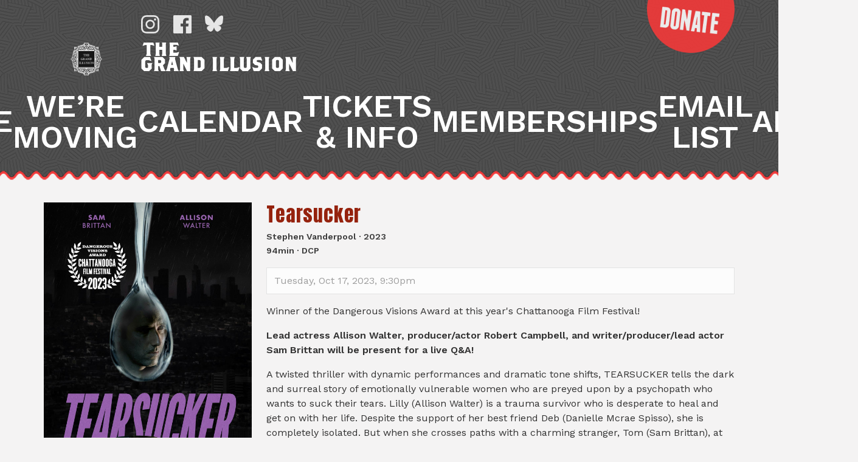

--- FILE ---
content_type: text/html; charset=UTF-8
request_url: https://grandillusioncinema.org/film/tearsucker/
body_size: 6918
content:
<!doctype html>
<html lang="en-US">
<head>
	<meta charset="UTF-8">
	<meta name="viewport" content="width=device-width, initial-scale=1">
	<link rel="profile" href="https://gmpg.org/xfn/11">
	<meta name='robots' content='index, follow, max-image-preview:large, max-snippet:-1, max-video-preview:-1' />
	<style>img:is([sizes="auto" i], [sizes^="auto," i]) { contain-intrinsic-size: 3000px 1500px }</style>
	
	<title>Tearsucker - The Grand Illusion Cinema</title>
	<link rel="canonical" href="https://grandillusioncinema.org/film/tearsucker/" />
	<meta property="og:locale" content="en_US" />
	<meta property="og:type" content="article" />
	<meta property="og:title" content="Tearsucker - The Grand Illusion Cinema" />
	<meta property="og:url" content="https://grandillusioncinema.org/film/tearsucker/" />
	<meta property="og:site_name" content="The Grand Illusion Cinema" />
	<meta property="article:publisher" content="https://www.facebook.com/grandillusioncinema" />
	<meta property="article:modified_time" content="2023-09-23T23:44:36+00:00" />
	<meta property="og:image" content="https://grandillusioncinema.org/wp-content/uploads/2023/09/tearsuckerposter-cff_.jpg" />
	<meta property="og:image:width" content="1250" />
	<meta property="og:image:height" content="1851" />
	<meta property="og:image:type" content="image/jpeg" />
	<meta name="twitter:card" content="summary_large_image" />
	<script type="application/ld+json" class="yoast-schema-graph">{"@context":"https://schema.org","@graph":[{"@type":"WebPage","@id":"https://grandillusioncinema.org/film/tearsucker/","url":"https://grandillusioncinema.org/film/tearsucker/","name":"Tearsucker - The Grand Illusion Cinema","isPartOf":{"@id":"https://grandillusioncinema.org/#website"},"primaryImageOfPage":{"@id":"https://grandillusioncinema.org/film/tearsucker/#primaryimage"},"image":{"@id":"https://grandillusioncinema.org/film/tearsucker/#primaryimage"},"thumbnailUrl":"https://grandillusioncinema.org/wp-content/uploads/2023/09/tearsuckerposter-cff_.jpg","datePublished":"2023-09-19T07:46:52+00:00","dateModified":"2023-09-23T23:44:36+00:00","breadcrumb":{"@id":"https://grandillusioncinema.org/film/tearsucker/#breadcrumb"},"inLanguage":"en-US","potentialAction":[{"@type":"ReadAction","target":["https://grandillusioncinema.org/film/tearsucker/"]}]},{"@type":"ImageObject","inLanguage":"en-US","@id":"https://grandillusioncinema.org/film/tearsucker/#primaryimage","url":"https://grandillusioncinema.org/wp-content/uploads/2023/09/tearsuckerposter-cff_.jpg","contentUrl":"https://grandillusioncinema.org/wp-content/uploads/2023/09/tearsuckerposter-cff_.jpg","width":1250,"height":1851},{"@type":"BreadcrumbList","@id":"https://grandillusioncinema.org/film/tearsucker/#breadcrumb","itemListElement":[{"@type":"ListItem","position":1,"name":"Home","item":"https://grandillusioncinema.org/"},{"@type":"ListItem","position":2,"name":"Films","item":"https://grandillusioncinema.org/film/"},{"@type":"ListItem","position":3,"name":"Tearsucker"}]},{"@type":"WebSite","@id":"https://grandillusioncinema.org/#website","url":"https://grandillusioncinema.org/","name":"The Grand Illusion Cinema","description":"Seattle&#039;s oldest continuously running movie theater","publisher":{"@id":"https://grandillusioncinema.org/#organization"},"potentialAction":[{"@type":"SearchAction","target":{"@type":"EntryPoint","urlTemplate":"https://grandillusioncinema.org/?s={search_term_string}"},"query-input":{"@type":"PropertyValueSpecification","valueRequired":true,"valueName":"search_term_string"}}],"inLanguage":"en-US"},{"@type":"Organization","@id":"https://grandillusioncinema.org/#organization","name":"Grand Illusion Cinema","url":"https://grandillusioncinema.org/","logo":{"@type":"ImageObject","inLanguage":"en-US","@id":"https://grandillusioncinema.org/#/schema/logo/image/","url":"https://grandillusioncinema.org/wp-content/uploads/2021/09/grand-illusion-cinema-og.png","contentUrl":"https://grandillusioncinema.org/wp-content/uploads/2021/09/grand-illusion-cinema-og.png","width":1200,"height":600,"caption":"Grand Illusion Cinema"},"image":{"@id":"https://grandillusioncinema.org/#/schema/logo/image/"},"sameAs":["https://www.facebook.com/grandillusioncinema","https://www.instagram.com/gicinema","https://bsky.app/profile/grandillusioncinema.org","https://en.wikipedia.org/wiki/Grand_Illusion_Cinema"]}]}</script>


<link rel='stylesheet' id='wp-block-library-css' href='https://grandillusioncinema.org/wp-includes/css/dist/block-library/style.min.css?ver=6.8.3' type='text/css' media='all' />
<style id='classic-theme-styles-inline-css' type='text/css'>
/*! This file is auto-generated */
.wp-block-button__link{color:#fff;background-color:#32373c;border-radius:9999px;box-shadow:none;text-decoration:none;padding:calc(.667em + 2px) calc(1.333em + 2px);font-size:1.125em}.wp-block-file__button{background:#32373c;color:#fff;text-decoration:none}
</style>
<style id='global-styles-inline-css' type='text/css'>
:root{--wp--preset--aspect-ratio--square: 1;--wp--preset--aspect-ratio--4-3: 4/3;--wp--preset--aspect-ratio--3-4: 3/4;--wp--preset--aspect-ratio--3-2: 3/2;--wp--preset--aspect-ratio--2-3: 2/3;--wp--preset--aspect-ratio--16-9: 16/9;--wp--preset--aspect-ratio--9-16: 9/16;--wp--preset--color--black: #000000;--wp--preset--color--cyan-bluish-gray: #abb8c3;--wp--preset--color--white: #ffffff;--wp--preset--color--pale-pink: #f78da7;--wp--preset--color--vivid-red: #cf2e2e;--wp--preset--color--luminous-vivid-orange: #ff6900;--wp--preset--color--luminous-vivid-amber: #fcb900;--wp--preset--color--light-green-cyan: #7bdcb5;--wp--preset--color--vivid-green-cyan: #00d084;--wp--preset--color--pale-cyan-blue: #8ed1fc;--wp--preset--color--vivid-cyan-blue: #0693e3;--wp--preset--color--vivid-purple: #9b51e0;--wp--preset--gradient--vivid-cyan-blue-to-vivid-purple: linear-gradient(135deg,rgba(6,147,227,1) 0%,rgb(155,81,224) 100%);--wp--preset--gradient--light-green-cyan-to-vivid-green-cyan: linear-gradient(135deg,rgb(122,220,180) 0%,rgb(0,208,130) 100%);--wp--preset--gradient--luminous-vivid-amber-to-luminous-vivid-orange: linear-gradient(135deg,rgba(252,185,0,1) 0%,rgba(255,105,0,1) 100%);--wp--preset--gradient--luminous-vivid-orange-to-vivid-red: linear-gradient(135deg,rgba(255,105,0,1) 0%,rgb(207,46,46) 100%);--wp--preset--gradient--very-light-gray-to-cyan-bluish-gray: linear-gradient(135deg,rgb(238,238,238) 0%,rgb(169,184,195) 100%);--wp--preset--gradient--cool-to-warm-spectrum: linear-gradient(135deg,rgb(74,234,220) 0%,rgb(151,120,209) 20%,rgb(207,42,186) 40%,rgb(238,44,130) 60%,rgb(251,105,98) 80%,rgb(254,248,76) 100%);--wp--preset--gradient--blush-light-purple: linear-gradient(135deg,rgb(255,206,236) 0%,rgb(152,150,240) 100%);--wp--preset--gradient--blush-bordeaux: linear-gradient(135deg,rgb(254,205,165) 0%,rgb(254,45,45) 50%,rgb(107,0,62) 100%);--wp--preset--gradient--luminous-dusk: linear-gradient(135deg,rgb(255,203,112) 0%,rgb(199,81,192) 50%,rgb(65,88,208) 100%);--wp--preset--gradient--pale-ocean: linear-gradient(135deg,rgb(255,245,203) 0%,rgb(182,227,212) 50%,rgb(51,167,181) 100%);--wp--preset--gradient--electric-grass: linear-gradient(135deg,rgb(202,248,128) 0%,rgb(113,206,126) 100%);--wp--preset--gradient--midnight: linear-gradient(135deg,rgb(2,3,129) 0%,rgb(40,116,252) 100%);--wp--preset--font-size--small: 13px;--wp--preset--font-size--medium: 20px;--wp--preset--font-size--large: 36px;--wp--preset--font-size--x-large: 42px;--wp--preset--spacing--20: 0.44rem;--wp--preset--spacing--30: 0.67rem;--wp--preset--spacing--40: 1rem;--wp--preset--spacing--50: 1.5rem;--wp--preset--spacing--60: 2.25rem;--wp--preset--spacing--70: 3.38rem;--wp--preset--spacing--80: 5.06rem;--wp--preset--shadow--natural: 6px 6px 9px rgba(0, 0, 0, 0.2);--wp--preset--shadow--deep: 12px 12px 50px rgba(0, 0, 0, 0.4);--wp--preset--shadow--sharp: 6px 6px 0px rgba(0, 0, 0, 0.2);--wp--preset--shadow--outlined: 6px 6px 0px -3px rgba(255, 255, 255, 1), 6px 6px rgba(0, 0, 0, 1);--wp--preset--shadow--crisp: 6px 6px 0px rgba(0, 0, 0, 1);}:where(.is-layout-flex){gap: 0.5em;}:where(.is-layout-grid){gap: 0.5em;}body .is-layout-flex{display: flex;}.is-layout-flex{flex-wrap: wrap;align-items: center;}.is-layout-flex > :is(*, div){margin: 0;}body .is-layout-grid{display: grid;}.is-layout-grid > :is(*, div){margin: 0;}:where(.wp-block-columns.is-layout-flex){gap: 2em;}:where(.wp-block-columns.is-layout-grid){gap: 2em;}:where(.wp-block-post-template.is-layout-flex){gap: 1.25em;}:where(.wp-block-post-template.is-layout-grid){gap: 1.25em;}.has-black-color{color: var(--wp--preset--color--black) !important;}.has-cyan-bluish-gray-color{color: var(--wp--preset--color--cyan-bluish-gray) !important;}.has-white-color{color: var(--wp--preset--color--white) !important;}.has-pale-pink-color{color: var(--wp--preset--color--pale-pink) !important;}.has-vivid-red-color{color: var(--wp--preset--color--vivid-red) !important;}.has-luminous-vivid-orange-color{color: var(--wp--preset--color--luminous-vivid-orange) !important;}.has-luminous-vivid-amber-color{color: var(--wp--preset--color--luminous-vivid-amber) !important;}.has-light-green-cyan-color{color: var(--wp--preset--color--light-green-cyan) !important;}.has-vivid-green-cyan-color{color: var(--wp--preset--color--vivid-green-cyan) !important;}.has-pale-cyan-blue-color{color: var(--wp--preset--color--pale-cyan-blue) !important;}.has-vivid-cyan-blue-color{color: var(--wp--preset--color--vivid-cyan-blue) !important;}.has-vivid-purple-color{color: var(--wp--preset--color--vivid-purple) !important;}.has-black-background-color{background-color: var(--wp--preset--color--black) !important;}.has-cyan-bluish-gray-background-color{background-color: var(--wp--preset--color--cyan-bluish-gray) !important;}.has-white-background-color{background-color: var(--wp--preset--color--white) !important;}.has-pale-pink-background-color{background-color: var(--wp--preset--color--pale-pink) !important;}.has-vivid-red-background-color{background-color: var(--wp--preset--color--vivid-red) !important;}.has-luminous-vivid-orange-background-color{background-color: var(--wp--preset--color--luminous-vivid-orange) !important;}.has-luminous-vivid-amber-background-color{background-color: var(--wp--preset--color--luminous-vivid-amber) !important;}.has-light-green-cyan-background-color{background-color: var(--wp--preset--color--light-green-cyan) !important;}.has-vivid-green-cyan-background-color{background-color: var(--wp--preset--color--vivid-green-cyan) !important;}.has-pale-cyan-blue-background-color{background-color: var(--wp--preset--color--pale-cyan-blue) !important;}.has-vivid-cyan-blue-background-color{background-color: var(--wp--preset--color--vivid-cyan-blue) !important;}.has-vivid-purple-background-color{background-color: var(--wp--preset--color--vivid-purple) !important;}.has-black-border-color{border-color: var(--wp--preset--color--black) !important;}.has-cyan-bluish-gray-border-color{border-color: var(--wp--preset--color--cyan-bluish-gray) !important;}.has-white-border-color{border-color: var(--wp--preset--color--white) !important;}.has-pale-pink-border-color{border-color: var(--wp--preset--color--pale-pink) !important;}.has-vivid-red-border-color{border-color: var(--wp--preset--color--vivid-red) !important;}.has-luminous-vivid-orange-border-color{border-color: var(--wp--preset--color--luminous-vivid-orange) !important;}.has-luminous-vivid-amber-border-color{border-color: var(--wp--preset--color--luminous-vivid-amber) !important;}.has-light-green-cyan-border-color{border-color: var(--wp--preset--color--light-green-cyan) !important;}.has-vivid-green-cyan-border-color{border-color: var(--wp--preset--color--vivid-green-cyan) !important;}.has-pale-cyan-blue-border-color{border-color: var(--wp--preset--color--pale-cyan-blue) !important;}.has-vivid-cyan-blue-border-color{border-color: var(--wp--preset--color--vivid-cyan-blue) !important;}.has-vivid-purple-border-color{border-color: var(--wp--preset--color--vivid-purple) !important;}.has-vivid-cyan-blue-to-vivid-purple-gradient-background{background: var(--wp--preset--gradient--vivid-cyan-blue-to-vivid-purple) !important;}.has-light-green-cyan-to-vivid-green-cyan-gradient-background{background: var(--wp--preset--gradient--light-green-cyan-to-vivid-green-cyan) !important;}.has-luminous-vivid-amber-to-luminous-vivid-orange-gradient-background{background: var(--wp--preset--gradient--luminous-vivid-amber-to-luminous-vivid-orange) !important;}.has-luminous-vivid-orange-to-vivid-red-gradient-background{background: var(--wp--preset--gradient--luminous-vivid-orange-to-vivid-red) !important;}.has-very-light-gray-to-cyan-bluish-gray-gradient-background{background: var(--wp--preset--gradient--very-light-gray-to-cyan-bluish-gray) !important;}.has-cool-to-warm-spectrum-gradient-background{background: var(--wp--preset--gradient--cool-to-warm-spectrum) !important;}.has-blush-light-purple-gradient-background{background: var(--wp--preset--gradient--blush-light-purple) !important;}.has-blush-bordeaux-gradient-background{background: var(--wp--preset--gradient--blush-bordeaux) !important;}.has-luminous-dusk-gradient-background{background: var(--wp--preset--gradient--luminous-dusk) !important;}.has-pale-ocean-gradient-background{background: var(--wp--preset--gradient--pale-ocean) !important;}.has-electric-grass-gradient-background{background: var(--wp--preset--gradient--electric-grass) !important;}.has-midnight-gradient-background{background: var(--wp--preset--gradient--midnight) !important;}.has-small-font-size{font-size: var(--wp--preset--font-size--small) !important;}.has-medium-font-size{font-size: var(--wp--preset--font-size--medium) !important;}.has-large-font-size{font-size: var(--wp--preset--font-size--large) !important;}.has-x-large-font-size{font-size: var(--wp--preset--font-size--x-large) !important;}
:where(.wp-block-post-template.is-layout-flex){gap: 1.25em;}:where(.wp-block-post-template.is-layout-grid){gap: 1.25em;}
:where(.wp-block-columns.is-layout-flex){gap: 2em;}:where(.wp-block-columns.is-layout-grid){gap: 2em;}
:root :where(.wp-block-pullquote){font-size: 1.5em;line-height: 1.6;}
</style>
<link rel='stylesheet' id='cinema_theme-style-css' href='https://grandillusioncinema.org/wp-content/themes/cinema-theme/style.css?ver=1760162996' type='text/css' media='' />
<script type="text/javascript" src="https://grandillusioncinema.org/wp-includes/js/jquery/jquery.min.js?ver=3.7.1" id="jquery-core-js"></script>
<script type="text/javascript" src="https://grandillusioncinema.org/wp-includes/js/jquery/jquery-migrate.min.js?ver=3.4.1" id="jquery-migrate-js"></script>
<link rel="https://api.w.org/" href="https://grandillusioncinema.org/wp-json/" /><script type="text/javascript">
	var ajaxurl = "https://grandillusioncinema.org/wp-admin/admin-ajax.php";
	</script>
<!-- Meta Pixel Code -->
<script type='text/javascript'>
!function(f,b,e,v,n,t,s){if(f.fbq)return;n=f.fbq=function(){n.callMethod?
n.callMethod.apply(n,arguments):n.queue.push(arguments)};if(!f._fbq)f._fbq=n;
n.push=n;n.loaded=!0;n.version='2.0';n.queue=[];t=b.createElement(e);t.async=!0;
t.src=v;s=b.getElementsByTagName(e)[0];s.parentNode.insertBefore(t,s)}(window,
document,'script','https://connect.facebook.net/en_US/fbevents.js');
</script>
<!-- End Meta Pixel Code -->
<script type='text/javascript'>var url = window.location.origin + '?ob=open-bridge';
            fbq('set', 'openbridge', '685992590327883', url);
fbq('init', '685992590327883', {}, {
    "agent": "wordpress-6.8.3-4.1.5"
})</script><script type='text/javascript'>
    fbq('track', 'PageView', []);
  </script></head>

<body class="wp-singular film-template-default single single-film postid-4446 wp-theme-cinema-theme no-sidebar">

<div class="site-wrapper">

  <div class="site-container">

    <a class="skip-link screen-reader-text" href="#content">Skip to content</a>

    <header class="section-outer section-outer--site-header">
      <div class="section section--site-header">
        <div class="section-inner section-inner--site-header">

          <div class="content-layout content-layout--header">

            <div class="title-area header-area-fontsize">
              <div class="logo"></div>
              <h1 class="site-title"><span class="article">The</span> Grand Illusion</h1>
              <!-- <h2 class="site-subtitle">
                <span class="line-1">Seattle's oldest continuously</span>
                <span class="line-2">running movie theater</span>
              </h2> -->
              <a href="/" class="home-link">The Grand Illusion: Seattle&#039;s oldest continuously running movie theater</a>
            </div>

            <div class="menu-area header-area-fontsize">
              <a class="toggle" href="#" role="button"><span>MENU</span></a>
              <nav class="main-navigation">
                <div class="menu-main-menu-container"><ul id="primary-menu" class="menu"><li id="menu-item-4014" class="menu-item menu-item-type-custom menu-item-object-custom menu-item-4014"><a href="/">Home</a></li>
<li id="menu-item-5565" class="menu-item menu-item-type-post_type menu-item-object-page menu-item-5565"><a href="https://grandillusioncinema.org/moving/">We&#8217;re Moving</a></li>
<li id="menu-item-4012" class="menu-item menu-item-type-post_type menu-item-object-page menu-item-4012"><a href="https://grandillusioncinema.org/calendar/">Calendar</a></li>
<li id="menu-item-5560" class="menu-item menu-item-type-post_type menu-item-object-page menu-item-5560"><a href="https://grandillusioncinema.org/tickets-and-info/">Tickets &#038; Info</a></li>
<li id="menu-item-5559" class="menu-item menu-item-type-post_type menu-item-object-page menu-item-5559"><a href="https://grandillusioncinema.org/support/">Memberships</a></li>
<li id="menu-item-5561" class="menu-item menu-item-type-post_type menu-item-object-page menu-item-5561"><a href="https://grandillusioncinema.org/subscribe/">Email List</a></li>
<li id="menu-item-55" class="menu-item menu-item-type-post_type menu-item-object-page menu-item-55"><a href="https://grandillusioncinema.org/about-the-theater/">About</a></li>
</ul></div>              </nav>
            </div>

            <div class="social-media-area header-area-fontsize">
              <nav class="social-navigation">
                <div class="menu-social-media-menu-container"><ul id="social-media-menu" class="menu"><li id="menu-item-2228" class="menu-item--instagram menu-item menu-item-type-custom menu-item-object-custom menu-item-2228"><a href="http://instagram.com/gicinema">Instagram</a></li>
<li id="menu-item-2226" class="menu-item--facebook menu-item menu-item-type-custom menu-item-object-custom menu-item-2226"><a href="https://www.facebook.com/grandillusioncinema">Facebook</a></li>
<li id="menu-item-5862" class="menu-item--bluesky menu-item menu-item-type-custom menu-item-object-custom menu-item-5862"><a href="https://bsky.app/profile/grandillusioncinema.org">Bluesky</a></li>
</ul></div>              </nav>
            </div>

            <div class="donate-area">
              <a href="/tickets-membership/" class="donate-button">Donate Now!</a>
            </div>

          </div>
        </div>
      </div>
    </header>

    <section id="content" class="section-outer section-outer--site-content">
      <div class="section section--site-content">
        <div class="section-inner section-inner--site-content">

<!-- single-film.php -->

<div class="wrapper" id="single-wrapper">
	<div id="content" tabindex="-1">
    <main class="site-main" id="main">
            <div class="film-card film">
        
        <h2 class="film-card--title">
          <a class="film-title" href="https://grandillusioncinema.org/film/tearsucker/">Tearsucker</a>
        </h2>

        <div class="film-card--film-info">

                    
                      <div>
              Stephen Vanderpool · 2023            </div>
          
                    
                      <div>
              94min · DCP            </div>
          
        </div>

        <div class="film-card--sidebar">

          <div class="film-card--poster">
            <a class="film-title" href="https://grandillusioncinema.org/film/tearsucker/">
              <img width="1250" height="1851" src="https://grandillusioncinema.org/wp-content/uploads/2023/09/tearsuckerposter-cff_.jpg" class="attachment-post-thumbnail size-post-thumbnail wp-post-image" alt="" decoding="async" fetchpriority="high" srcset="https://grandillusioncinema.org/wp-content/uploads/2023/09/tearsuckerposter-cff_.jpg 1250w, https://grandillusioncinema.org/wp-content/uploads/2023/09/tearsuckerposter-cff_-203x300.jpg 203w, https://grandillusioncinema.org/wp-content/uploads/2023/09/tearsuckerposter-cff_-692x1024.jpg 692w, https://grandillusioncinema.org/wp-content/uploads/2023/09/tearsuckerposter-cff_-768x1137.jpg 768w, https://grandillusioncinema.org/wp-content/uploads/2023/09/tearsuckerposter-cff_-1037x1536.jpg 1037w" sizes="(max-width: 1250px) 100vw, 1250px" />            </a>
          </div>

          <div class="film-card--links">
                                        <div class="film-card--trailer">
                <a class="film-button" href="https://youtu.be/GuC-9XES-Hg" target="_blank"><span>View </span>Trailer</a>
              </div>
            
                          <div class="film-card--buy-tickets">
                <a class="film-button" href="https://prod5.agileticketing.net/websales/pages/info.aspx?evtinfo=336346~db6ae971-a7a0-4ce7-8336-1f487b58723c&" target="_blank"><span>Buy </span>Tickets</a>
              </div>
            
                      </div>
        </div>

        <div class="film-card--screening-info"><div class="film-card--screenings">    <div class="screenings"><ul class="screenings-list"><li class="screening past">Tuesday, Oct 17, 2023, 9:30pm</li></ul>    </div></div></div><div class="film-card--description"><p>Winner of the Dangerous Visions Award at this year's Chattanooga Film Festival!</p>
<p><strong>Lead actress Allison Walter, producer/actor Robert Campbell, and writer/producer/lead actor Sam Brittan will be present for a live Q&amp;A!</strong></p>
<p>A twisted thriller with dynamic performances and dramatic tone shifts, TEARSUCKER tells the dark and surreal story of emotionally vulnerable women who are preyed upon by a psychopath who wants to suck their tears. Lilly (Allison Walter) is a trauma survivor who is desperate to heal and get on with her life. Despite the support of her best friend Deb (Danielle Mcrae Spisso), she is completely isolated. But when she crosses paths with a charming stranger, Tom (Sam Brittan), at the park, she feels hope for the first time in months. However, things take a disturbing turn when Lily discovers that Tom has an unusual appetite for tears… and will stop at nothing to get them.</p>
<p><strong>Part of our annual horror series <a href="https://grandillusioncinema.org/series/all-monsters-attack-2023/">All Monsters Attack</a>!</strong></p>
<p>&#8220;<em>Tearsucker</em> wants to make its audience squirm and it’s wildly successful in achieving that goal.&#8221; Kyle Logan, <em>ScreenAnarchy</em></p>
<p>&#8220;A bizarre and deeply unsettling experience that takes a potentially wacky premise and makes it downright upsetting.&#8221; Mary Beth McAndrews, <em>Dread Central</em></p>
</div>
      </div>

        </main><!-- #main -->
  </div><!-- Container end -->
</div><!-- Wrapper end -->


        </div>
      </div>
    </section>

    <footer class="section-outer section-outer--site-footer">
      <div class="section section--site-footer">
        <div class="section-inner section-inner--site-footer">

          <div class="region region__footer-first">
            <div class="region-inner columns">

            <div class="column column--first">
              <div class="title-area title-area--footer">
                <div class="logo"></div>
                <h1 class="site-title"><span class="article">The</span> Grand Illusion</h1>
                <!-- <h2 class="site-subtitle">
                  <span class="line-1">Seattle's oldest continuously</span>
                  <span class="line-2">running movie theater</span>
                </h2> -->
                <a href="/" class="home-link">The Grand Illusion: Seattle's oldest continuously running movie theater</a>
              </div>
            </div>

            </div>
          </div>

          <div class="region region__footer-second">
            <div class="region-inner region-inner__footer-second columns">

              <div class="column column--first">
                <div class="email">
                  <h4>Email</h4>
                  <p>
                    <a href="mailto:info@grandillusioncinema.org" target="_blank">info@grandillusioncinema.org</a>
                  </p>
                </div>
                <div class="email">
                  <h4>Rentals</h4>
                  <p>
                    <a href="mailto:rentals@grandillusioncinema.org" target="_blank">rentals@grandillusioncinema.org</a>
                  </p>
                </div>
                <div class="mail">
                  <h4>Mail</h4>
                  <p>
                    4730 University Way NE #1330<br>
                    Seattle, WA 98105
                  </p>
                </div>
              </div>

              <div class="column column--third column--last">
              <div class="newsletter-form-wrapper">

                <!-- Begin MailChimp Signup Form -->
                <div id="mc_embed_signup">
                  <form action="https://grandillusioncinema.us2.list-manage.com/subscribe/post?u=c68e502f1bdccca389af3a3a8&amp;id=5baa7ea5de" method="post" id="mc-embedded-subscribe-form" name="mc-embedded-subscribe-form" class="validate" target="_blank">
                    <label for="mce-EMAIL"><h4>Subscribe to our mailing list</h4></label>
                    <input type="email" value="" name="EMAIL" class="email" id="mce-EMAIL" placeholder="email address" required>
                    <div class="clear"><input type="submit" value="Subscribe" name="subscribe" id="mc-embedded-subscribe" class="button"></div>
                  </form>
                </div>
                <!--End mc_embed_signup-->

                <p>
                  Join our email community to get the latest
                  news from the Grand Illusion.
                </p>

              </div>
            </div>

            </div>
          </div>

          <div class="region region__footer-third">
            <div class="region-inner">
              &copy; 2026 The Grand Illusion Cinema            </div>
          </div>

        </div>
      </div>
    </footer>
  </div>
</div>

<script type="speculationrules">
{"prefetch":[{"source":"document","where":{"and":[{"href_matches":"\/*"},{"not":{"href_matches":["\/wp-*.php","\/wp-admin\/*","\/wp-content\/uploads\/*","\/wp-content\/*","\/wp-content\/plugins\/*","\/wp-content\/themes\/cinema-theme\/*","\/*\\?(.+)"]}},{"not":{"selector_matches":"a[rel~=\"nofollow\"]"}},{"not":{"selector_matches":".no-prefetch, .no-prefetch a"}}]},"eagerness":"conservative"}]}
</script>
    <!-- Meta Pixel Event Code -->
    <script type='text/javascript'>
        document.addEventListener( 'wpcf7mailsent', function( event ) {
        if( "fb_pxl_code" in event.detail.apiResponse){
            eval(event.detail.apiResponse.fb_pxl_code);
        }
        }, false );
    </script>
    <!-- End Meta Pixel Event Code -->
        <div id='fb-pxl-ajax-code'></div><script type="text/javascript" src="https://grandillusioncinema.org/wp-content/themes/cinema-theme/js/navigation.js?ver=20151215" id="cinema_theme-navigation-js"></script>
<script type="text/javascript" src="https://grandillusioncinema.org/wp-content/themes/cinema-theme/js/hc-offcanvas-nav.js" id="hc-offcanvas-nav-js"></script>
<script type="text/javascript" src="https://grandillusioncinema.org/wp-content/themes/cinema-theme/js/hc-offcanvas-nav--config.js" id="hc-offcanvas-nav--config-js"></script>
<script type="text/javascript" src="https://grandillusioncinema.org/wp-content/themes/cinema-theme/js/skip-link-focus-fix.js?ver=20151215" id="cinema_theme-skip-link-focus-fix-js"></script>
</body>
</html>


--- FILE ---
content_type: text/css
request_url: https://grandillusioncinema.org/wp-content/themes/cinema-theme/style.css?ver=1760162996
body_size: 67236
content:
/*!
Theme Name: Cinema Theme
Theme URI: http://underscores.me/
Author: Richard Gilbert
Author URI: http://fezziwigmedia.com/
Description: A custom theme for an independent cinema.
Version: 1.0.0
License: GNU General Public License v2 or later
License URI: LICENSE
Text Domain: cinema_theme
Tags: custom-background, custom-logo, custom-menu, featured-images, threaded-comments, translation-ready

This theme, like WordPress, is licensed under the GPL.
Use it to make something cool, have fun, and share what you've learned with others.

Cinema Theme is based on Underscores https://underscores.me/, (C) 2012-2017 Automattic, Inc.
Underscores is distributed under the terms of the GNU GPL v2 or later.

Normalizing styles have been helped along thanks to the fine work of
Nicolas Gallagher and Jonathan Neal https://necolas.github.io/normalize.css/
*/@import"https://fonts.googleapis.com/css2?family=Anton&family=Libre+Baskerville:wght@400;700&family=Work+Sans:wght@400;500;600&display=swap";@font-face{font-family:"Franchise Bold";font-style:normal;font-weight:bold;src:local("Franchise Bold"),url("fonts/Franchise-Bold-hinted.woff") format("woff")}@font-face{font-family:"Brothers Regular";font-style:normal;font-weight:normal;src:local("Brothers Regular"),url("fonts/Brothers-Regular.woff") format("woff")}@font-face{font-family:"Prata Regular";font-style:normal;font-weight:normal;src:local("Prata Regular"),url("fonts/Prata-Regular.woff") format("woff")}/*! normalize.css v8.0.0 | MIT License | github.com/necolas/normalize.css */html{line-height:1.15;-webkit-text-size-adjust:100%}body{margin:0}h1{font-size:2em;margin:.67em 0}hr{-webkit-box-sizing:content-box;box-sizing:content-box;height:0;overflow:visible}pre{font-family:monospace,monospace;font-size:1em}a{background-color:rgba(0,0,0,0)}abbr[title]{border-bottom:none;text-decoration:underline;-webkit-text-decoration:underline dotted;text-decoration:underline dotted}b,strong{font-weight:bolder}code,kbd,samp{font-family:monospace,monospace;font-size:1em}small{font-size:80%}sub,sup{font-size:75%;line-height:0;position:relative;vertical-align:baseline}sub{bottom:-0.25em}sup{top:-0.5em}img{border-style:none}button,a.film-button,a.film-button:visited,input,optgroup,select,textarea{font-family:inherit;font-size:100%;line-height:1.15;margin:0}button,a.film-button,a.film-button:visited,input{overflow:visible}button,a.film-button,a.film-button:visited,select{text-transform:none}button,a.film-button,a.film-button:visited,[type=button],[type=reset],[type=submit]{-webkit-appearance:button}button::-moz-focus-inner,a.film-button::-moz-focus-inner,a.film-button:visited::-moz-focus-inner,[type=button]::-moz-focus-inner,[type=reset]::-moz-focus-inner,[type=submit]::-moz-focus-inner{border-style:none;padding:0}button:-moz-focusring,a.film-button:-moz-focusring,[type=button]:-moz-focusring,[type=reset]:-moz-focusring,[type=submit]:-moz-focusring{outline:1px dotted ButtonText}fieldset{padding:.35em .75em .625em}legend{-webkit-box-sizing:border-box;box-sizing:border-box;color:inherit;display:table;max-width:100%;padding:0;white-space:normal}progress{vertical-align:baseline}textarea{overflow:auto}[type=checkbox],[type=radio]{-webkit-box-sizing:border-box;box-sizing:border-box;padding:0}[type=number]::-webkit-inner-spin-button,[type=number]::-webkit-outer-spin-button{height:auto}[type=search]{-webkit-appearance:textfield;outline-offset:-2px}[type=search]::-webkit-search-decoration{-webkit-appearance:none}::-webkit-file-upload-button{-webkit-appearance:button;font:inherit}details{display:block}summary{display:list-item}template{display:none}[hidden]{display:none}p{margin-bottom:1.5em}dfn,cite,em,i{font-style:italic}blockquote{margin:0 1.5em}address{margin:0 0 1.5em}pre{background:#eee;font-family:"Courier 10 Pitch",Courier,monospace;font-size:15px;font-size:.9375rem;line-height:1.6;margin-bottom:1.6em;max-width:100%;overflow:auto;padding:1.6em}code,kbd,tt,var{font-family:Monaco,Consolas,"Andale Mono","DejaVu Sans Mono",monospace;font-size:15px;font-size:.9375rem}abbr,acronym{border-bottom:1px dotted #666;cursor:help}mark,ins{background:#fff9c0;text-decoration:none}big{font-size:125%}html{font-size:16px;-webkit-font-smoothing:antialiased;-moz-osx-font-smoothing:grayscale}body,button,a.film-button,a.film-button:visited,input,select,optgroup,textarea{color:rgba(0,0,0,.75);font-family:"Work Sans",Helvetica,Arial,sans-serif;font-size:1em;line-height:1.6}em,i{font-style:italic}b,strong{font-weight:700}h1:first-child,h2:first-child,h3:first-child,h4:first-child,h5:first-child,h6:first-child{margin-top:0}h1,h2{font-family:"Anton","Franchise Bold",Helvetica,Arial,sans-serif;font-weight:500;letter-spacing:.025em;line-height:1.25;margin:1.125em 0 .25em}h3,h4,h5,h6{font-family:"Work Sans",Helvetica,Arial,sans-serif;font-weight:700;line-height:1.25;margin:0 0 .25em}h1{font-size:1.953125rem}h1.site-title{font-family:"Brothers Regular","Libre Baskerville",Helvetica,Arial,sans-serif;margin:0;text-transform:uppercase}h2{font-size:1.5625rem}h2.site-subtitle{font-family:"Prata Regular","Libre Baskerville",Helvetica,Arial,sans-serif;margin:0;text-transform:uppercase;letter-spacing:.2em}h3{font-size:1.25rem}h4{font-size:1rem}h5{font-size:.8rem}h6{font-size:.64rem}p{margin:0 0 1em;line-height:1.5;font-weight:400;color:rgba(0,0,0,.8)}aside.sidebar{font-size:.8em}.debug{font-family:monospace;font-size:10px;background-color:rgba(0,0,0,.1);border:1px solid rgba(0,0,0,.2);padding:10px;margin:0 0 10px}a{text-decoration:none}a:hover,a:focus{text-decoration:underline}div.link a{display:block;font-weight:bold;width:-webkit-max-content;width:-moz-max-content;width:max-content;background-color:#95220d;color:#fff;text-decoration:none;line-height:1;padding:.325rem .5rem}div.link a:hover,div.link a:focus{background-color:#c42d11;text-decoration:none}#content a:not(.film-title):not(.film-button){text-decoration:underline}#content a:hover,#content a:focus,#content a.film-title:hover,#content a.film-title:focus{text-decoration:underline}*{-webkit-box-sizing:border-box;box-sizing:border-box}body{background-color:#f4f3f3;background-position:top center;margin:0;padding:0}.site-wrapper{width:100%;margin:0}.site-container{width:100%;min-height:100vh;margin:0;padding:0;display:-webkit-box;display:-ms-flexbox;display:flex;-webkit-box-orient:vertical;-webkit-box-direction:normal;-ms-flex-direction:column;flex-direction:column;-webkit-box-pack:justify;-ms-flex-pack:justify;justify-content:space-between}.section-outer{width:100%;margin:0;padding:0}.section{max-width:1200px;margin:0 auto}.section-inner{padding:0 3vw;margin:0;position:relative}.no-scroll{overflow:hidden}html{scroll-behavior:smooth}body{width:100%}.site{width:100%}.wrapper{width:100%;max-width:1200px;padding:0;margin:0 auto}.container{padding:1em;width:100%;max-width:100%}.row{margin:0}.content-layout.has-sidebar{display:-webkit-box;display:-ms-flexbox;display:flex;-webkit-box-pack:justify;-ms-flex-pack:justify;justify-content:space-between;-webkit-box-orient:vertical;-webkit-box-direction:normal;-ms-flex-direction:column;flex-direction:column}.content-layout.has-sidebar main.site-main{-webkit-box-flex:0;-ms-flex:none;flex:none;margin-bottom:1.5rem}@media(min-width: 783px){.content-layout.has-sidebar main.site-main{width:60%;margin-bottom:0}}.content-layout.has-sidebar .sidebar{-webkit-box-flex:0;-ms-flex:none;flex:none}@media(min-width: 783px){.content-layout.has-sidebar .sidebar{width:35%}}@media(min-width: 783px){.content-layout.has-sidebar{-webkit-box-orient:horizontal;-webkit-box-direction:normal;-ms-flex-direction:row;flex-direction:row}}.content-layout.no-sidebar .content-area{float:none;margin-left:auto;margin-right:auto}.content-layout.no-sidebar .site-main{margin-right:0}.section-outer--site-header{background-image:url("images/header-background.png");background-position:center;background-color:#505050}.section-outer--site-header:after{display:block;content:"";height:16px;width:100%;background-image:url(images/header-squiggle.png);background-position:top center;background-repeat:repeat-x}.section-inner--site-header{font-size:1.75vw;margin-left:2em;margin-right:2em;padding:1.25em 0}@media(min-width: 783px){.section-inner--site-header{font-size:1rem}}.content-layout--header{display:grid;grid-template-columns:1fr 1fr 4em;grid-template-rows:-webkit-min-content auto;grid-template-rows:min-content auto;grid-template-areas:"social donate donate" "title title menu"}@media(min-width: 783px){.content-layout--header{grid-template-columns:1fr 1fr;grid-template-rows:-webkit-min-content auto auto;grid-template-rows:min-content auto auto;grid-template-areas:"social donate" "title title" "menu menu"}}.content-layout--header .social-media-area{grid-area:social}.content-layout--header .title-area{grid-area:title}.content-layout--header .donate-area{grid-area:donate}.content-layout--header .menu-area{grid-area:menu}.menu-area{padding:0}@media(min-width: 783px){.menu-area{margin:1.25em 0 .5em 0;-webkit-box-pack:left;-ms-flex-pack:left;justify-content:left;display:-webkit-box;display:-ms-flexbox;display:flex}}.main-navigation{display:none}@media(min-width: 783px){.main-navigation{display:block;width:40em;container-name:main-menu;container-type:inline-size}}.social-media-area{font-size:1.5em;margin:0 0 .5em 0}@media(min-width: 550px){.social-media-area{font-size:.9em}}@media(min-width: 783px){.social-media-area{font-size:1em;margin-left:7.75em}}.donate-area{font-size:1.75vw;position:absolute;top:0;right:0;font-size:.8em;-webkit-transition:.25s linear font-size;-o-transition:.25s linear font-size;transition:.25s linear font-size}@media(min-width: 783px){.donate-area{font-size:.7em;right:0}}@media(min-width: 1005px){.donate-area{font-size:.8em;right:0}}a.donate-button{background-image:url("images/donate-button.png");display:block;text-indent:-9999px;height:6.8em;width:11.26em;background-size:contain;background-position:top right;background-repeat:no-repeat;opacity:.9}a.donate-button:hover,a.donate-button:focus{opacity:1}.section-outer--site-content{-webkit-box-flex:1;-ms-flex:1;flex:1}.section-inner--site-content{padding-left:10px;padding-right:10px;padding-top:4vw;padding-bottom:4vw}@media(min-width: 783px){.section-inner--site-content{padding-left:32px;padding-right:32px}}@media(min-width: 783px){.section-inner--site-content{padding-top:2.25em;padding-bottom:2.25em}}.section-outer--site-footer{min-height:100px;background-color:#f43939;display:-webkit-box;display:-ms-flexbox;display:flex;-webkit-box-orient:vertical;-webkit-box-direction:normal;-ms-flex-direction:column;flex-direction:column;color:#fff}.section-outer--site-footer p{color:#fff}.section-outer--site-footer a{color:#fff;font-weight:700}.section-outer--site-footer h4{color:#300505}.section-outer--site-footer:before{display:block;content:"";height:16px;width:100%;background-image:url(images/footer-squiggle.png);background-position:top center;background-repeat:repeat-x;margin-top:-12px}.section--site-footer{max-width:100%;width:100%;padding:0;margin:0}.section--site-footer .location,.section--site-footer .email,.section--site-footer .mail{text-transform:uppercase}.section-inner--site-footer{width:100%;padding:0;margin:0}.region__footer-first{width:100%;padding:1.5rem 0;margin:0;border-bottom:1px solid #e61b1b}.region__footer-first .columns{-webkit-box-pack:center;-ms-flex-pack:center;justify-content:center}.region__footer-second{width:100%;padding:0;margin:0;border-bottom:1px solid #e61b1b}.region__footer-second .columns{-webkit-box-orient:vertical;-webkit-box-direction:normal;-ms-flex-direction:column;flex-direction:column;text-align:center}@media(min-width: 1005px){.region__footer-second .columns{-webkit-box-orient:horizontal;-webkit-box-direction:normal;-ms-flex-direction:row;flex-direction:row;text-align:left}}.region__footer-second .column--first{padding:1.5rem 0 0 0;min-width:-webkit-max-content;min-width:-moz-max-content;min-width:max-content;-webkit-box-flex:1;-ms-flex:1;flex:1}@media(min-width: 1005px){.region__footer-second .column--first{padding-bottom:1.5rem;padding-right:2rem}}.region__footer-second .column--second{padding:0;min-width:-webkit-max-content;min-width:-moz-max-content;min-width:max-content;-webkit-box-flex:1;-ms-flex:1;flex:1}@media(min-width: 1005px){.region__footer-second .column--second{padding:1.5rem 2rem 1.5rem 0;border-right:1px solid #e61b1b}}.region__footer-second .column--third{padding:0;-webkit-box-flex:0;-ms-flex:none;flex:none;width:100%;display:-webkit-box;display:-ms-flexbox;display:flex;-webkit-box-pack:center;-ms-flex-pack:center;justify-content:center}@media(min-width: 1005px){.region__footer-second .column--third{padding:1.5rem 0 1.5rem 2rem;width:-webkit-min-content;width:-moz-min-content;width:min-content;-webkit-box-pack:left;-ms-flex-pack:left;justify-content:left}}.region__footer-third{width:100%;padding:1rem 0 2.5rem;margin:0;text-transform:uppercase;text-align:center}.region-inner{padding:0 3vw;max-width:1200px;margin:0 auto}.columns{display:-webkit-box;display:-ms-flexbox;display:flex}.film-cards-heading{margin-bottom:1rem}h2.section-title{border-bottom:1px solid rgba(0,0,0,.25);margin:0 0 2rem;padding:0 0 .125em;font-size:3rem;font-size:1.953125rem}.film-cards{display:grid;gap:3rem;margin:0 0 3rem}.film-cards--now-playing{border-color:red}.film-cards--coming-soon{border-color:green}@media(min-width: 783px){.film-cards--coming-soon{grid-template-columns:1fr 1fr}}.film-cards>.film-teaser{margin:0}a{color:#95220d}a:visited{color:#661709}a:hover,a:focus,a:active{color:#c42d11}a:focus{outline:thin dotted}a:hover,a:active{outline:0}.main-navigation{clear:both;float:left;width:100%}.main-navigation ul{display:none;list-style:none;margin:0;padding-left:0}.main-navigation ul li:hover>ul,.main-navigation ul li.focus>ul{left:auto}.main-navigation li{float:none;position:relative}.main-navigation a{display:block;text-decoration:none}.menu-toggle,.main-navigation.toggled ul{display:block}@media screen and (min-width: 37.5em){.menu-toggle{display:none}.main-navigation ul{display:block}}.site-main .comment-navigation,.site-main .posts-navigation,.site-main .post-navigation{margin:0 0 1.5em;overflow:hidden}.comment-navigation .nav-previous,.posts-navigation .nav-previous,.post-navigation .nav-previous{float:left;width:50%}.comment-navigation .nav-next,.posts-navigation .nav-next,.post-navigation .nav-next{float:right;text-align:right;width:50%}ul#primary-menu{display:inline;padding:0;margin:0;font-size:6vw}ul#primary-menu>li{display:inline-block;padding:0;margin:0;float:none;width:100%}ul#primary-menu>li>a{padding:0;margin:0 .4em 0 0;line-height:1;text-transform:uppercase;color:#fff;font-weight:bold;text-align:center;white-space:no-wrap;opacity:1}ul#primary-menu>li>a:hover,ul#primary-menu>li>a:focus{color:#ffb3b3;text-decoration:underline;text-decoration-thickness:1px;text-underline-offset:.5cqi}ul#primary-menu>li>ul.sub-menu{background-color:rgba(255,255,255,.75);padding:10px}ul#primary-menu>li.current-menu-item a{color:#ffb3b3;cursor:default}ul#primary-menu>li.current-menu-item a:hover,ul#primary-menu>li.current-menu-item a:focus{color:#ffb3b3}@media(min-width: 550px){ul#primary-menu{font-size:4vw}}@media(min-width: 783px){ul#primary-menu{display:-webkit-box;display:-ms-flexbox;display:flex;font-size:1.9cqi;-webkit-box-orient:horizontal;-webkit-box-direction:normal;-ms-flex-direction:row;flex-direction:row;-webkit-box-align:center;-ms-flex-align:center;align-items:center;-webkit-box-pack:center;-ms-flex-pack:center;justify-content:center;margin:0 auto;gap:2cqi}ul#primary-menu>li{width:auto}ul#primary-menu>li>a{margin:0}}.menu-area a.hc-nav-trigger{height:3.25em;width:3.25em;margin:2.1em 0 0}ul#social-media-menu{list-style-type:none;padding:0;margin:0;display:-webkit-box;display:-ms-flexbox;display:flex}ul#social-media-menu li{padding:0;margin:0 .625em 0 0}ul#social-media-menu li:last-child{margin-right:0}ul#social-media-menu li a{display:block;width:2em;height:2em;text-indent:-9999px;background-color:#e6e6e6;-webkit-mask-image:url("images/facebook.svg");mask-image:url("images/facebook.svg");-webkit-mask-repeat:no-repeat;mask-repeat:no-repeat;-webkit-mask-position:center;mask-position:center}ul#social-media-menu li a:hover,ul#social-media-menu li a:focus{background-color:#fff}ul#social-media-menu li.menu-item--facebook>a{-webkit-mask-image:url("images/facebook.svg");mask-image:url("images/facebook.svg")}ul#social-media-menu li.menu-item--twitter>a{-webkit-mask-image:url("images/twitter.svg");mask-image:url("images/twitter.svg")}ul#social-media-menu li.menu-item--instagram>a{-webkit-mask-image:url("images/instagram.svg");mask-image:url("images/instagram.svg")}ul#social-media-menu li.menu-item--bluesky>a{-webkit-mask-image:url("images/bluesky.svg");mask-image:url("images/bluesky.svg");-webkit-mask-size:75%;mask-size:75%}html.hc-nav-yscroll{overflow-y:scroll}body.hc-nav-open{overflow:visible;position:fixed;width:100%;min-height:100%}.hc-offcanvas-nav{visibility:hidden;display:none;position:fixed;top:0;height:100%;z-index:9999;text-align:left}.hc-offcanvas-nav.is-ios *{cursor:pointer !important}.hc-offcanvas-nav .nav-container{position:fixed;z-index:9998;top:0;height:100%;max-width:100%;max-height:100%;-webkit-box-sizing:border-box;box-sizing:border-box;-webkit-transition:-webkit-transform .4s ease;transition:-webkit-transform .4s ease;-o-transition:transform .4s ease;transition:transform .4s ease;transition:transform .4s ease, -webkit-transform .4s ease}.hc-offcanvas-nav .nav-wrapper{width:100%;height:100%;-webkit-box-sizing:border-box;box-sizing:border-box;-ms-scroll-chaining:none;overscroll-behavior:none}.hc-offcanvas-nav .nav-content{height:100%}.hc-offcanvas-nav .nav-wrapper-0>.nav-content{overflow:scroll;overflow-x:visible;overflow-y:auto;-webkit-box-sizing:border-box;box-sizing:border-box}.hc-offcanvas-nav ul{list-style:none;margin:0;padding:0}.hc-offcanvas-nav li{position:relative;display:block}.hc-offcanvas-nav li.level-open>.nav-wrapper{visibility:visible}.hc-offcanvas-nav li:not(.custom-content) a{position:relative;display:block;-webkit-box-sizing:border-box;box-sizing:border-box;cursor:pointer}.hc-offcanvas-nav li:not(.custom-content) a[disabled]{cursor:not-allowed}.hc-offcanvas-nav li:not(.custom-content) a,.hc-offcanvas-nav li:not(.custom-content) a:hover{text-decoration:none}.hc-offcanvas-nav input[type=checkbox]{display:none}.hc-offcanvas-nav label{position:absolute;top:0;left:0;right:0;bottom:0;z-index:10;cursor:pointer}.hc-offcanvas-nav .nav-item-wrapper{position:relative}.hc-offcanvas-nav .nav-item-link{position:relative;display:block;-webkit-box-sizing:border-box;box-sizing:border-box}.hc-offcanvas-nav:not(.user-is-tabbing) .nav-close-button:focus,.hc-offcanvas-nav:not(.user-is-tabbing) .nav-item-wrapper a:focus{outline:none}.hc-offcanvas-nav .nav-close:focus,.hc-offcanvas-nav .nav-next:focus,.hc-offcanvas-nav .nav-back:focus{z-index:10}.hc-offcanvas-nav.disable-body::after,.hc-offcanvas-nav .nav-wrapper::after{content:"";z-index:9990;top:0;left:0;right:0;bottom:0;width:100%;height:100%;-ms-scroll-chaining:none;overscroll-behavior:none;visibility:hidden;opacity:0;-webkit-transition:visibility 0s ease .4s,opacity .4s ease;-o-transition:visibility 0s ease .4s,opacity .4s ease;transition:visibility 0s ease .4s,opacity .4s ease}.hc-offcanvas-nav.disable-body::after{position:fixed}.hc-offcanvas-nav .nav-wrapper::after{position:absolute}.hc-offcanvas-nav.disable-body.nav-open::after,.hc-offcanvas-nav .sub-level-open::after{visibility:visible;opacity:1;-webkit-transition-delay:.05s;-o-transition-delay:.05s;transition-delay:.05s}.hc-offcanvas-nav:not(.nav-open)::after{pointer-events:none}.hc-offcanvas-nav.nav-levels-expand .nav-wrapper::after{display:none}.hc-offcanvas-nav.nav-levels-expand .nav-wrapper.nav-wrapper-0{max-height:100vh}.hc-offcanvas-nav.nav-levels-expand .nav-wrapper.nav-wrapper-0>.nav-content{overflow:scroll;overflow-x:visible;overflow-y:auto;-webkit-box-sizing:border-box;box-sizing:border-box;max-height:100vh}.hc-offcanvas-nav.nav-levels-expand ul .nav-wrapper{min-width:0;max-height:0;visibility:hidden;overflow:hidden;-webkit-transition:height 0s ease .4s;-o-transition:height 0s ease .4s;transition:height 0s ease .4s}.hc-offcanvas-nav.nav-levels-expand .level-open>.nav-wrapper{max-height:none;overflow:visible;visibility:visible}.hc-offcanvas-nav.nav-levels-overlap .nav-content{overflow:scroll;overflow-x:visible;overflow-y:auto;-webkit-box-sizing:border-box;box-sizing:border-box;max-height:100vh}.hc-offcanvas-nav.nav-levels-overlap .nav-wrapper{max-height:100vh}.hc-offcanvas-nav.nav-levels-overlap ul .nav-wrapper{position:absolute;z-index:9999;top:0;height:100%;visibility:hidden;-webkit-transition:visibility 0s ease .4s,-webkit-transform .4s ease;transition:visibility 0s ease .4s,-webkit-transform .4s ease;-o-transition:visibility 0s ease .4s,transform .4s ease;transition:visibility 0s ease .4s,transform .4s ease;transition:visibility 0s ease .4s,transform .4s ease,-webkit-transform .4s ease}.hc-offcanvas-nav.nav-levels-overlap ul li.nav-parent{position:static}.hc-offcanvas-nav.nav-levels-overlap ul li.level-open>.nav-wrapper{visibility:visible;-webkit-transform:translate3d(0, 0, 0);transform:translate3d(0, 0, 0);-webkit-transition:-webkit-transform .4s ease;transition:-webkit-transform .4s ease;-o-transition:transform .4s ease;transition:transform .4s ease;transition:transform .4s ease, -webkit-transform .4s ease}.hc-offcanvas-nav.nav-position-left{left:0}.hc-offcanvas-nav.nav-position-left .nav-container{left:0}.hc-offcanvas-nav.nav-position-left.nav-levels-overlap li .nav-wrapper{left:0;-webkit-transform:translate3d(-100%, 0, 0);transform:translate3d(-100%, 0, 0)}.hc-offcanvas-nav.nav-position-right{right:0}.hc-offcanvas-nav.nav-position-right .nav-container{right:0}.hc-offcanvas-nav.nav-position-right.nav-levels-overlap li .nav-wrapper{right:0;-webkit-transform:translate3d(100%, 0, 0);transform:translate3d(100%, 0, 0)}.hc-offcanvas-nav.nav-position-top{top:0}.hc-offcanvas-nav.nav-position-top .nav-container{top:0;width:100%}.hc-offcanvas-nav.nav-position-top.nav-levels-overlap li .nav-wrapper{left:0;-webkit-transform:translate3d(0, -100%, 0);transform:translate3d(0, -100%, 0)}.hc-offcanvas-nav.nav-position-bottom{top:auto;bottom:0}.hc-offcanvas-nav.nav-position-bottom .nav-container{top:auto;bottom:0;width:100%}.hc-offcanvas-nav.nav-position-bottom.nav-levels-overlap li .nav-wrapper{left:0;-webkit-transform:translate3d(0, 100%, 0);transform:translate3d(0, 100%, 0)}.hc-offcanvas-nav.nav-open[class*=hc-nav-] div.nav-container{-webkit-transform:translate3d(0, 0, 0);transform:translate3d(0, 0, 0)}.hc-offcanvas-nav.rtl{text-align:right;direction:rtl}.hc-nav-trigger{position:absolute;cursor:pointer;-webkit-user-select:none;-moz-user-select:none;-ms-user-select:none;user-select:none;display:none;top:20px;z-index:9980;width:30px;min-height:24px}.hc-nav-trigger span{width:30px;top:50%;-webkit-transform:translateY(-50%);-ms-transform:translateY(-50%);transform:translateY(-50%);-webkit-transform-origin:50% 50%;-ms-transform-origin:50% 50%;transform-origin:50% 50%}.hc-nav-trigger span,.hc-nav-trigger span::before,.hc-nav-trigger span::after{display:block;position:absolute;left:0;height:4px;background:#34495e;-webkit-transition:all .2s ease;-o-transition:all .2s ease;transition:all .2s ease}.hc-nav-trigger span::before,.hc-nav-trigger span::after{content:"";width:100%}.hc-nav-trigger span::before{top:-10px}.hc-nav-trigger span::after{bottom:-10px}.hc-nav-trigger.toggle-open span{background:rgba(0,0,0,0);-webkit-transform:rotate(45deg);-ms-transform:rotate(45deg);transform:rotate(45deg)}.hc-nav-trigger.toggle-open span::before{-webkit-transform:translate3d(0, 10px, 0);transform:translate3d(0, 10px, 0)}.hc-nav-trigger.toggle-open span::after{-webkit-transform:rotate(-90deg) translate3d(10px, 0, 0);transform:rotate(-90deg) translate3d(10px, 0, 0)}.hc-offcanvas-nav{font-family:sans-serif}.hc-offcanvas-nav::after,.hc-offcanvas-nav .nav-wrapper::after{background:rgba(0,0,0,.3)}.hc-offcanvas-nav .nav-container,.hc-offcanvas-nav .nav-wrapper,.hc-offcanvas-nav ul{background:#336ca6}.hc-offcanvas-nav .nav-content>h2,.hc-offcanvas-nav .nav-content>h3,.hc-offcanvas-nav .nav-content>h4,.hc-offcanvas-nav .nav-content>h5,.hc-offcanvas-nav .nav-content>h6{font-size:19px;font-weight:normal;margin-bottom:0;padding:20px 17px;color:#fff}.hc-offcanvas-nav .nav-content>h2:not(.nav-title):not(.level-title),.hc-offcanvas-nav .nav-content>h3:not(.nav-title):not(.level-title),.hc-offcanvas-nav .nav-content>h4:not(.nav-title):not(.level-title),.hc-offcanvas-nav .nav-content>h5:not(.nav-title):not(.level-title),.hc-offcanvas-nav .nav-content>h6:not(.nav-title):not(.level-title){font-size:16px;padding:15px 17px;background:#336ca6}.hc-offcanvas-nav .nav-item-link,.hc-offcanvas-nav li.nav-close a,.hc-offcanvas-nav .nav-back a{padding:14px 17px;font-size:14px;color:#fff;z-index:1;background:rgba(0,0,0,0);border-bottom:1px solid #2c5d8f;-webkit-transition:background .1s ease;-o-transition:background .1s ease;transition:background .1s ease}.hc-offcanvas-nav .nav-item-link:focus,.hc-offcanvas-nav .nav-item-link:focus-within,.hc-offcanvas-nav li.nav-close a:focus,.hc-offcanvas-nav li.nav-close a:focus-within,.hc-offcanvas-nav .nav-back a:focus,.hc-offcanvas-nav .nav-back a:focus-within{z-index:10}.hc-offcanvas-nav .nav-item-link[disabled],.hc-offcanvas-nav li.nav-close a[disabled],.hc-offcanvas-nav .nav-back a[disabled]{color:rgba(255,255,255,.5)}.hc-offcanvas-nav div.nav-back+ul>li:first-child>.nav-item-wrapper>.nav-item-link{border-top:none !important}.hc-offcanvas-nav:not(.touch-device) li:not(.nav-item-custom) a:not([disabled]):hover{background:#31679e}.hc-offcanvas-nav .nav-custom-content{padding:14px 17px;font-size:14px;border-bottom:1px solid #2c5d8f}.hc-offcanvas-nav .nav-highlight{background:#2e6296}.hc-offcanvas-nav .nav-wrapper>.nav-content>ul:first-of-type>li:first-child:not(.nav-back):not(.nav-close)>.nav-item-wrapper>.nav-item-link{border-top:1px solid #2c5d8f}.hc-offcanvas-nav .nav-wrapper>.nav-content>ul:first-of-type>li:first-child:not(.nav-back):not(.nav-close)>.nav-item-wrapper>.nav-item-link+a{border-top:1px solid #2c5d8f}.hc-offcanvas-nav .nav-wrapper>.nav-content>ul:not(:last-child){border-bottom:2px solid #2c5d8f}.hc-offcanvas-nav .nav-wrapper>.nav-content>ul+h2,.hc-offcanvas-nav .nav-wrapper>.nav-content>ul+h3,.hc-offcanvas-nav .nav-wrapper>.nav-content>ul+h4,.hc-offcanvas-nav .nav-wrapper>.nav-content>ul+h5,.hc-offcanvas-nav .nav-wrapper>.nav-content>ul+h6{margin-top:-2px}.hc-offcanvas-nav .nav-wrapper>.nav-content>h2+ul>li:first-child:not(.nav-back):not(.nav-close)>.nav-item-wrapper>.nav-item-link,.hc-offcanvas-nav .nav-wrapper>.nav-content>h3+ul>li:first-child:not(.nav-back):not(.nav-close)>.nav-item-wrapper>.nav-item-link,.hc-offcanvas-nav .nav-wrapper>.nav-content>h4+ul>li:first-child:not(.nav-back):not(.nav-close)>.nav-item-wrapper>.nav-item-link,.hc-offcanvas-nav .nav-wrapper>.nav-content>h5+ul>li:first-child:not(.nav-back):not(.nav-close)>.nav-item-wrapper>.nav-item-link,.hc-offcanvas-nav .nav-wrapper>.nav-content>h6+ul>li:first-child:not(.nav-back):not(.nav-close)>.nav-item-wrapper>.nav-item-link{border-top:1px solid #2c5d8f}.hc-offcanvas-nav .nav-wrapper>.nav-content>.nav-title+h2,.hc-offcanvas-nav .nav-wrapper>.nav-content>.nav-title+h3,.hc-offcanvas-nav .nav-wrapper>.nav-content>.nav-title+h4,.hc-offcanvas-nav .nav-wrapper>.nav-content>.nav-title+h5,.hc-offcanvas-nav .nav-wrapper>.nav-content>.nav-title+h6,.hc-offcanvas-nav .nav-wrapper>.nav-content>.level-title+h2,.hc-offcanvas-nav .nav-wrapper>.nav-content>.level-title+h3,.hc-offcanvas-nav .nav-wrapper>.nav-content>.level-title+h4,.hc-offcanvas-nav .nav-wrapper>.nav-content>.level-title+h5,.hc-offcanvas-nav .nav-wrapper>.nav-content>.level-title+h6,.hc-offcanvas-nav .nav-wrapper>.nav-content>.nav-close+h2,.hc-offcanvas-nav .nav-wrapper>.nav-content>.nav-close+h3,.hc-offcanvas-nav .nav-wrapper>.nav-content>.nav-close+h4,.hc-offcanvas-nav .nav-wrapper>.nav-content>.nav-close+h5,.hc-offcanvas-nav .nav-wrapper>.nav-content>.nav-close+h6{border-top:1px solid #2c5d8f}.hc-offcanvas-nav li{color:#fff}.hc-offcanvas-nav li.nav-parent .nav-item-link:last-child{padding-right:58px}.hc-offcanvas-nav li.nav-parent .nav-item-link:not(:last-child){margin-right:45px}.hc-offcanvas-nav .nav-close-button span,.hc-offcanvas-nav .nav-parent .nav-next,.hc-offcanvas-nav .nav-back span{width:45px;position:absolute;top:0;right:0;bottom:0;text-align:center;cursor:pointer;-webkit-transition:background .1s ease;-o-transition:background .1s ease;transition:background .1s ease}.hc-offcanvas-nav .nav-close-button{position:relative;display:block}.hc-offcanvas-nav .nav-close-button span::before,.hc-offcanvas-nav .nav-close-button span::after{content:"";position:absolute;top:50%;left:50%;width:6px;height:6px;margin-top:-3px;border-top:2px solid #fff;border-left:2px solid #fff}.hc-offcanvas-nav .nav-close-button span::before{margin-left:-9px;-webkit-transform:rotate(135deg);-ms-transform:rotate(135deg);transform:rotate(135deg)}.hc-offcanvas-nav .nav-close-button span::after{-webkit-transform:rotate(-45deg);-ms-transform:rotate(-45deg);transform:rotate(-45deg)}.hc-offcanvas-nav .nav-content>.nav-close{position:relative;z-index:2}.hc-offcanvas-nav .nav-content>.nav-close a{font-size:14px;color:#fff;background:rgba(0,0,0,0);z-index:1;text-decoration:none;-webkit-box-sizing:border-box;box-sizing:border-box}.hc-offcanvas-nav .nav-content>.nav-close a:not(.has-label){height:50px}.hc-offcanvas-nav .nav-content>.nav-close a.has-label{padding:14px 17px;border-top:1px solid #2c5d8f}.hc-offcanvas-nav .nav-content>.nav-close a:hover{border:none;background:-o-radial-gradient(top right, farthest-corner, rgba(0, 0, 0, 0.1), rgba(0, 0, 0, 0));background:radial-gradient(farthest-corner at top right, rgba(0, 0, 0, 0.1), rgba(0, 0, 0, 0))}.hc-offcanvas-nav .nav-content>.nav-close.has-label+ul{margin-top:-1px}.hc-offcanvas-nav:not(.nav-close-button-empty) .nav-content>.nav-close{margin-bottom:-1px}.hc-offcanvas-nav .nav-title+.nav-close a:not(.has-label){position:absolute;width:45px;height:66px;line-height:66px;top:-66px;right:0}.hc-offcanvas-nav.nav-close-button-empty .nav-title{padding-right:55px}.hc-offcanvas-nav li.nav-close a:not(.has-label){height:49px}.hc-offcanvas-nav .nav-content>.nav-close:first-child a,.hc-offcanvas-nav .nav-title+.nav-close a.has-label,.hc-offcanvas-nav li.nav-close a,.hc-offcanvas-nav .nav-back a{background:#2f649a;border-top:1px solid #2b5a8b;border-bottom:1px solid #2b5a8b}.hc-offcanvas-nav .nav-content>.nav-close:first-child a:hover,.hc-offcanvas-nav .nav-title+.nav-close a.has-label:hover,.hc-offcanvas-nav li.nav-close a:hover,.hc-offcanvas-nav .nav-back a:hover{background:#2e6195}.hc-offcanvas-nav li.nav-close:not(:first-child) a,.hc-offcanvas-nav li.nav-back:not(:first-child) a{margin-top:-1px}.hc-offcanvas-nav a.nav-next{border-left:1px solid #2c5d8f;border-bottom:1px solid #2c5d8f}.hc-offcanvas-nav .nav-next span::before,.hc-offcanvas-nav .nav-back span::before{content:"";position:absolute;top:50%;left:50%;width:8px;height:8px;margin-left:-2px;-webkit-box-sizing:border-box;box-sizing:border-box;border-top:2px solid #fff;border-left:2px solid #fff;-webkit-transform-origin:center;-ms-transform-origin:center;transform-origin:center}.hc-offcanvas-nav .nav-next span{position:absolute;top:0;right:0;left:0;bottom:0}.hc-offcanvas-nav .nav-next span::before{-webkit-transform:translate(-50%, -50%) rotate(135deg);-ms-transform:translate(-50%, -50%) rotate(135deg);transform:translate(-50%, -50%) rotate(135deg)}.hc-offcanvas-nav .nav-back span::before{margin-left:2px;-webkit-transform:translate(-50%, -50%) rotate(-45deg);-ms-transform:translate(-50%, -50%) rotate(-45deg);transform:translate(-50%, -50%) rotate(-45deg)}.hc-offcanvas-nav.nav-position-left.nav-open.nav-levels-overlap .nav-wrapper{-webkit-box-shadow:1px 0 2px rgba(0,0,0,.2);box-shadow:1px 0 2px rgba(0,0,0,.2)}.hc-offcanvas-nav.nav-position-right.nav-open.nav-levels-overlap .nav-wrapper{-webkit-box-shadow:-1px 0 2px rgba(0,0,0,.2);box-shadow:-1px 0 2px rgba(0,0,0,.2)}.hc-offcanvas-nav.nav-position-right .nav-next span::before{margin-left:2px;-webkit-transform:translate(-50%, -50%) rotate(-45deg);-ms-transform:translate(-50%, -50%) rotate(-45deg);transform:translate(-50%, -50%) rotate(-45deg)}.hc-offcanvas-nav.nav-position-right .nav-back span::before{margin-left:-2px;-webkit-transform:translate(-50%, -50%) rotate(135deg);-ms-transform:translate(-50%, -50%) rotate(135deg);transform:translate(-50%, -50%) rotate(135deg)}.hc-offcanvas-nav.nav-position-top.nav-open .nav-wrapper{-webkit-box-shadow:0 1px 2px rgba(0,0,0,.2);box-shadow:0 1px 2px rgba(0,0,0,.2)}.hc-offcanvas-nav.nav-position-top .nav-next span::before{margin-left:0;margin-right:-2px;-webkit-transform:translate(-50%, -50%) rotate(-135deg);-ms-transform:translate(-50%, -50%) rotate(-135deg);transform:translate(-50%, -50%) rotate(-135deg)}.hc-offcanvas-nav.nav-position-top .nav-back span::before{margin-left:0;margin-right:-2px;-webkit-transform:translate(-50%, -50%) rotate(45deg);-ms-transform:translate(-50%, -50%) rotate(45deg);transform:translate(-50%, -50%) rotate(45deg)}.hc-offcanvas-nav.nav-position-bottom.nav-open .nav-wrapper{-webkit-box-shadow:0 -1px 2px rgba(0,0,0,.2);box-shadow:0 -1px 2px rgba(0,0,0,.2)}.hc-offcanvas-nav.nav-position-bottom .nav-next span::before{margin-left:0;margin-right:-2px;-webkit-transform:translate(-50%, -50%) rotate(45deg);-ms-transform:translate(-50%, -50%) rotate(45deg);transform:translate(-50%, -50%) rotate(45deg)}.hc-offcanvas-nav.nav-position-bottom .nav-back span::before{margin-left:0;margin-right:-2px;-webkit-transform:translate(-50%, -50%) rotate(-135deg);-ms-transform:translate(-50%, -50%) rotate(-135deg);transform:translate(-50%, -50%) rotate(-135deg)}.hc-offcanvas-nav.nav-levels-expand ul .nav-wrapper,.hc-offcanvas-nav.nav-levels-none ul .nav-wrapper{-webkit-box-shadow:none;box-shadow:none;background:rgba(0,0,0,0)}.hc-offcanvas-nav.nav-levels-expand li.level-open,.hc-offcanvas-nav.nav-levels-none li.level-open{background:#2e6296}.hc-offcanvas-nav.nav-levels-expand li.level-open>.nav-item-wrapper>a,.hc-offcanvas-nav.nav-levels-none li.level-open>.nav-item-wrapper>a{border-bottom:1px solid #295887}.hc-offcanvas-nav.nav-levels-expand li.level-open>.nav-item-wrapper>a:hover,.hc-offcanvas-nav.nav-levels-none li.level-open>.nav-item-wrapper>a:hover{background:#2f649a}.hc-offcanvas-nav.nav-levels-expand li.level-open>.nav-item-wrapper>.nav-next span::before,.hc-offcanvas-nav.nav-levels-expand li.level-open>.nav-item-wrapper>a>.nav-next span::before,.hc-offcanvas-nav.nav-levels-none li.level-open>.nav-item-wrapper>.nav-next span::before,.hc-offcanvas-nav.nav-levels-none li.level-open>.nav-item-wrapper>a>.nav-next span::before{margin-top:-2px;-webkit-transform:translate(-50%, -50%) rotate(-135deg);-ms-transform:translate(-50%, -50%) rotate(-135deg);transform:translate(-50%, -50%) rotate(-135deg)}.hc-offcanvas-nav.nav-levels-expand .nav-wrapper-1 .nav-item-link,.hc-offcanvas-nav.nav-levels-none .nav-wrapper-1 .nav-item-link{padding-left:calc(17px + 20px * 1)}.hc-offcanvas-nav.nav-levels-expand .nav-wrapper-2 .nav-item-link,.hc-offcanvas-nav.nav-levels-none .nav-wrapper-2 .nav-item-link{padding-left:calc(17px + 20px * 2)}.hc-offcanvas-nav.nav-levels-expand .nav-wrapper-3 .nav-item-link,.hc-offcanvas-nav.nav-levels-none .nav-wrapper-3 .nav-item-link{padding-left:calc(17px + 20px * 3)}.hc-offcanvas-nav.nav-levels-expand .nav-wrapper-4 .nav-item-link,.hc-offcanvas-nav.nav-levels-none .nav-wrapper-4 .nav-item-link{padding-left:calc(17px + 20px * 4)}.hc-offcanvas-nav.nav-levels-expand .nav-wrapper-5 .nav-item-link,.hc-offcanvas-nav.nav-levels-none .nav-wrapper-5 .nav-item-link{padding-left:calc(17px + 20px * 5)}.hc-offcanvas-nav.rtl a.nav-next{border-left:none;border-right:1px solid #2c5d8f}.hc-offcanvas-nav.rtl .nav-title+.nav-close a:not(.has-label),.hc-offcanvas-nav.rtl .nav-close-button span,.hc-offcanvas-nav.rtl .nav-next,.hc-offcanvas-nav.rtl .nav-back span{left:0;right:auto}.hc-offcanvas-nav.rtl li.nav-parent .nav-item-link:last-child{padding-left:58px;padding-right:17px}.hc-offcanvas-nav.rtl li.nav-parent .nav-item-link:not(:last-child){margin-left:45px;margin-right:0}.hc-offcanvas-nav.rtl .nav-wrapper-1 li.nav-item .nav-item-link{padding-right:calc(17px + 20px * 1)}.hc-offcanvas-nav.rtl .nav-wrapper-2 li.nav-item .nav-item-link{padding-right:calc(17px + 20px * 2)}.hc-offcanvas-nav.rtl .nav-wrapper-3 li.nav-item .nav-item-link{padding-right:calc(17px + 20px * 3)}.hc-offcanvas-nav.rtl .nav-wrapper-4 li.nav-item .nav-item-link{padding-right:calc(17px + 20px * 4)}.hc-offcanvas-nav.rtl .nav-wrapper-5 li.nav-item .nav-item-link{padding-right:calc(17px + 20px * 5)}a.hc-nav-trigger{position:relative;top:0;right:0;height:4em;width:4em;background:#fff;overflow:hidden;margin:3.35em 0 0;min-height:0;cursor:pointer;border:none !important;color:#fff;text-decoration:none;-webkit-mask-image:url("images/menu-icon.svg");mask-image:url("images/menu-icon.svg");-webkit-mask-position:center;mask-position:center;-webkit-mask-size:contain;mask-size:contain;-webkit-mask-repeat:no-repeat;mask-repeat:no-repeat}a.hc-nav-trigger span{display:none;height:0}a.hc-nav-trigger span:before,a.hc-nav-trigger span:after{content:none}.hc-offcanvas-nav.hc-nav-1 div.nav-container{width:90vw}body.logged-in .hc-offcanvas-nav.hc-nav-1 div.nav-container{top:46px}nav.hc-offcanvas-nav.hc-nav-1 div.nav-container{-webkit-transform:translate3d(90vw, 0, 0);transform:translate3d(90vw, 0, 0)}.hc-offcanvas-nav.hc-nav-1.nav-position-right div.nav-container{-webkit-transform:translate3d(90vw, 0, 0);transform:translate3d(90vw, 0, 0)}nav.hc-offcanvas-nav.nav-open[class*=hc-nav-] div.nav-container{-webkit-transform:translate3d(0, 0, 0);transform:translate3d(0, 0, 0)}.hc-offcanvas-nav .nav-content{font-size:1rem}.hc-offcanvas-nav .nav-container,.hc-offcanvas-nav .nav-wrapper,.hc-offcanvas-nav ul{background:#8c0f0f}.hc-offcanvas-nav{color:rgba(255,255,255,.85)}.hc-offcanvas-nav li{color:inherit}.hc-offcanvas-nav .nav-content>h2{display:none}.hc-offcanvas-nav .nav-content>.nav-close{position:relative;z-index:2}.hc-offcanvas-nav .nav-content>.nav-close>a.nav-close-button{position:absolute;width:35px;height:35px;top:15px;right:16px;background-color:#fff;-webkit-mask-image:url("images/menu-close.svg");mask-image:url("images/menu-close.svg");-webkit-mask-position:center;mask-position:center;-webkit-mask-size:contain;mask-size:contain;-webkit-mask-repeat:no-repeat;mask-repeat:no-repeat}.hc-offcanvas-nav .nav-content>.nav-close>a.nav-close-button>span{display:none}.hc-offcanvas-nav li.nav-item{margin:0}.hc-offcanvas-nav li.nav-item:hover{background:rgba(0,0,0,.25)}.hc-offcanvas-nav li.nav-item a{color:inherit}.hc-offcanvas-nav li.nav-item a:hover{color:#fff}.hc-offcanvas-nav .nav-item-link,.hc-offcanvas-nav li.nav-close a,.hc-offcanvas-nav .nav-back a{padding:14px 17px;font-size:22px;color:inherit;z-index:1;background-color:rgba(0,0,0,0);border-bottom:1px solid rgba(255,255,255,.25);-webkit-transition:background .1s ease;-o-transition:background .1s ease;transition:background .1s ease}.hc-offcanvas-nav:not(.touch-device) li:not(.nav-item-custom) a:not([disabled]):hover{background:rgba(0,0,0,.25)}.hc-offcanvas-nav .nav-wrapper>.nav-content>ul:first-of-type>li:first-child:not(.nav-back):not(.nav-close)>.nav-item-wrapper>.nav-item-link{border-top:1px solid rgba(255,255,255,.25)}.hc-offcanvas-nav .nav-close-button span{width:40px;position:absolute;top:14px;right:14px;cursor:pointer;-webkit-transition:background .1s ease;-o-transition:background .1s ease;transition:background .1s ease;background-color:rgba(255,255,255,.5);height:40px;border-radius:20px;margin:0}.hc-offcanvas-nav .nav-close-button span:before,.hc-offcanvas-nav .nav-close-button span:after{content:none}.screen-reader-text{border:0;clip:rect(1px, 1px, 1px, 1px);-webkit-clip-path:inset(50%);clip-path:inset(50%);height:1px;margin:-1px;overflow:hidden;padding:0;position:absolute !important;width:1px;word-wrap:normal !important}.screen-reader-text:focus{background-color:#f1f1f1;border-radius:3px;-webkit-box-shadow:0 0 2px 2px rgba(0,0,0,.6);box-shadow:0 0 2px 2px rgba(0,0,0,.6);clip:auto !important;-webkit-clip-path:none;clip-path:none;color:#21759b;display:block;font-size:14px;font-size:.875rem;font-weight:bold;height:auto;left:5px;line-height:normal;padding:15px 23px 14px;text-decoration:none;top:5px;width:auto;z-index:100000}#content[tabindex="-1"]:focus{outline:0}.alignleft{display:inline;float:left;margin-right:1.5em}.alignright{display:inline;float:right;margin-left:1.5em}.aligncenter{clear:both;display:block;margin-left:auto;margin-right:auto}button,a.film-button,a.film-button:visited,input[type=button],input[type=reset],input[type=submit]{font-size:16px;font-size:1rem;border:none;border-color:#95220d;border-radius:0;background:#95220d;color:#fff;line-height:1.2;text-decoration:none;font-weight:600;text-transform:uppercase;text-align:center;padding:6px 8px}button:hover,a.film-button:hover,button:focus,a.film-button:focus,button:hover:visited,input[type=button]:hover,input[type=button]:focus,input[type=button]:hover:visited,input[type=reset]:hover,input[type=reset]:focus,input[type=reset]:hover:visited,input[type=submit]:hover,input[type=submit]:focus,input[type=submit]:hover:visited{color:#fff;background:#c42d11}a.film-button,a.film-button:visited{display:block;width:auto}a.film-button:hover,a.film-button:focus,a.film-button:hover:visited,a.film-button:visited:hover,a.film-button:visited:focus,a.film-button:visited:hover:visited{color:#fff;background:#c42d11}.wp-caption{margin-bottom:1.5em;max-width:100%}.wp-caption img[class*=wp-image-]{display:block;margin-left:auto;margin-right:auto}.wp-caption .wp-caption-text{margin:.8075em 0}.wp-caption-text{text-align:center}.clear:before,.clear:after,.entry-content:before,.entry-content:after,.comment-content:before,.comment-content:after,.site-header:before,.site-header:after,.site-content:before,.site-content:after,.site-footer:before,.site-footer:after{content:"";display:table;table-layout:fixed}.clear:after,.entry-content:after,.comment-content:after,.site-header:after,.site-content:after,.site-footer:after{clear:both}input[type=text],input[type=email],input[type=url],input[type=password],input[type=search],input[type=number],input[type=tel],input[type=range],input[type=date],input[type=month],input[type=week],input[type=time],input[type=datetime],input[type=datetime-local],input[type=color],textarea{color:#666;border:1px solid #ccc;border-radius:3px;padding:3px}input[type=text]:focus,input[type=email]:focus,input[type=url]:focus,input[type=password]:focus,input[type=search]:focus,input[type=number]:focus,input[type=tel]:focus,input[type=range]:focus,input[type=date]:focus,input[type=month]:focus,input[type=week]:focus,input[type=time]:focus,input[type=datetime]:focus,input[type=datetime-local]:focus,input[type=color]:focus,textarea:focus{color:#111}select{border:1px solid #ccc}textarea{width:100%}.newsletter-form-wrapper{width:-webkit-min-content;width:-moz-min-content;width:min-content}.newsletter-form-wrapper form{margin-bottom:.5rem;display:grid;grid-template-areas:"title title" "input submit"}.newsletter-form-wrapper form>label{grid-area:title}.newsletter-form-wrapper form>input{grid-area:input;background-color:#fff;border:2px solid #fff;border-right:none;font-size:1rem;line-height:1;padding:.5rem 1rem}.newsletter-form-wrapper form>div.clear{grid-area:submit;width:-webkit-max-content;width:-moz-max-content;width:max-content;display:-webkit-box;display:-ms-flexbox;display:flex;border:2px solid #fff}.newsletter-form-wrapper form>div.clear input{height:100%;background-color:rgba(0,0,0,0);border:none;color:#fff;text-transform:uppercase;font-size:1rem;line-height:1;padding:.5rem 1rem}ul,ol{margin:1.25em 0;padding:0 0 0 1.25em}ul li,ol li{margin:.75em 0}ul{list-style:disc}ol{list-style:decimal}li>ul,li>ol{margin:0 0 1.25em 0}dt{font-weight:bold}dd{margin:0 1.5em 1.5em}.page-content .wp-smiley,.entry-content .wp-smiley,.comment-content .wp-smiley{border:none;margin-bottom:0;margin-top:0;padding:0}embed,iframe,object{max-width:100%}.custom-logo-link{display:inline-block}img{height:auto;max-width:100%}figure{margin:1em 0}html{-webkit-box-sizing:border-box;box-sizing:border-box}*,*:before,*:after{-webkit-box-sizing:inherit;box-sizing:inherit}hr{background-color:#ccc;border:0;height:1px;margin:1em 0}.alert{border:1px solid rgba(0,0,0,.5);border-radius:.25em;padding:1.5em 1.125em;line-height:1.4;background-color:rgba(0,0,0,.05);margin:1em 0 2em}.alert p:last-child,.alert>*:last-child{margin-bottom:0}.modal-outer{display:-webkit-box;display:-ms-flexbox;display:flex;-webkit-box-orient:vertical;-webkit-box-direction:normal;-ms-flex-direction:column;flex-direction:column;-webkit-box-pack:center;-ms-flex-pack:center;justify-content:center;-webkit-box-align:center;-ms-flex-align:center;align-items:center;background-color:rgba(0,0,0,.75);position:fixed;height:100vh;width:100vw;top:0;left:0;z-index:1000;opacity:0;pointer-events:none;z-index:9999;container-type:size}.modal-outer.open{opacity:1;pointer-events:all}.modal-inner{height:-webkit-min-content;height:-moz-min-content;height:min-content;max-height:calc(100cqh - 20px);width:calc(100cqw - 20px);max-width:1200px;overflow-y:scroll;background-color:rgba(255,255,255,.9);position:relative;-webkit-box-shadow:0 0 2em rgba(0,0,0,.9);box-shadow:0 0 2em rgba(0,0,0,.9);border-radius:1.25em;display:-webkit-box;display:-ms-flexbox;display:flex;-webkit-box-orient:vertical;-webkit-box-direction:normal;-ms-flex-direction:column;flex-direction:column;-webkit-box-pack:start;-ms-flex-pack:start;justify-content:flex-start;-webkit-box-align:start;-ms-flex-align:start;align-items:flex-start;-webkit-transition:width 50ms linear,height 50ms linear;-o-transition:width 50ms linear,height 50ms linear;transition:width 50ms linear,height 50ms linear}@media(min-width: 783px){.modal-inner{max-height:90cqh;width:82cqw}}@media(min-width: 1005px){.modal-inner{width:75cqw}}.modal-content{margin:45px 12px 12px 12px;max-height:100%;overflow-y:scroll}@media(min-width: 783px){.modal-content{margin:45px 20px 20px 20px}}@media(min-width: 1005px){.modal-content{margin:45px 30px 30px 30px}}.close-modal{position:absolute;top:10px;right:10px;text-indent:-9999px;height:2em;width:2em;border-radius:1em;cursor:pointer}.close-modal:before{content:"×";font-size:2.25em;color:#fff;text-indent:0;display:block;position:absolute;width:0em;height:0em;line-height:1;top:-0.085em;left:.14em}html{--scrollbarBG: transparent;--thumbBG: #bbb}*{scrollbar-color:var(--thumbBG) var(--scrollbarBG)}*::-webkit-scrollbar{width:14px}*::-webkit-scrollbar-track{background:var(--scrollbarBG)}*::-webkit-scrollbar-thumb{background-color:var(--thumbBG);border-radius:0}table{margin:0;padding:0;border-spacing:0}table tr{margin:0;padding:0}table td{margin:0;padding:0 .5em 0 0}table td:last-child{padding-right:0}.block--alert{display:-webkit-box;display:-ms-flexbox;display:flex;-webkit-box-orient:vertical;-webkit-box-direction:normal;-ms-flex-direction:column;flex-direction:column;grid-gap:.5rem;padding:.825rem .75rem;font-size:1em;background-color:rgba(255,255,255,.75);border:1px solid rgba(204,204,204,.5)}.block--alert h2{margin:0}.block--alert p{margin:0 0 .5rem}.block--alert p:last-child{margin-bottom:0}.block--event{display:-webkit-box;display:-ms-flexbox;display:flex;-webkit-box-orient:vertical;-webkit-box-direction:normal;-ms-flex-direction:column;flex-direction:column;grid-gap:.5rem;padding:.825rem .75rem;font-size:1em;background-color:rgba(255,255,255,.75);border:1px solid rgba(204,204,204,.5)}.block--event h2{margin:0}.block--event p{margin:0 0 .5rem}.block--event p:last-child{margin-bottom:0}.blocks{background-color:rgba(0,0,0,0);display:-webkit-box;display:-ms-flexbox;display:flex;-webkit-box-orient:vertical;-webkit-box-direction:normal;-ms-flex-direction:column;flex-direction:column;grid-gap:1.5rem;margin:2rem 0 3rem}.block{margin-bottom:1.5rem}.blocks>.block,.block:last-child{margin-bottom:0}.film-card{font-size:1.25em;display:grid;grid-template-areas:"title" "poster" "info" "links" "screenings" "description";-webkit-column-gap:1.25em;-moz-column-gap:1.25em;column-gap:1.25em;row-gap:1.25em;margin:0;padding:0}@media(min-width: 550px){.film-card{font-size:1em;grid-template-areas:"poster title" "poster info" "poster links" "poster screenings" "description description";grid-template-columns:1fr 1.5fr;grid-template-rows:-webkit-min-content -webkit-min-content -webkit-min-content 1fr -webkit-min-content;grid-template-rows:min-content min-content min-content 1fr min-content}}@media(min-width: 783px){.film-card{-webkit-column-gap:1.5em;-moz-column-gap:1.5em;column-gap:1.5em;row-gap:1em;grid-template-areas:"sidebar title" "sidebar info" "sidebar screenings" "sidebar description";grid-template-columns:1fr 2.25fr;grid-template-rows:-webkit-min-content -webkit-min-content -webkit-min-content 1fr;grid-template-rows:min-content min-content min-content 1fr}}.modal-inner .film-card{margin:0 8px 0 0}.film-card--sidebar{display:contents}@media(min-width: 783px){.film-card--sidebar{grid-area:sidebar;display:-webkit-box;display:-ms-flexbox;display:flex;-webkit-box-orient:vertical;-webkit-box-direction:normal;-ms-flex-direction:column;flex-direction:column;grid-gap:1em}}.film-card--links{padding:0;display:-webkit-box;display:-ms-flexbox;display:flex;-webkit-box-orient:vertical;-webkit-box-direction:normal;-ms-flex-direction:column;flex-direction:column;grid-gap:10px;-webkit-box-pack:end;-ms-flex-pack:end;justify-content:flex-end}@media(min-width: 783px){.film-card--links{grid-gap:12px;-webkit-box-pack:start;-ms-flex-pack:start;justify-content:flex-start}.film-card--links a{max-width:none}}.film-card--title{grid-area:title;font-size:2em;margin:0 0 -0.25em;text-align:center}.film-card--title a{text-decoration:none}.film-card--title a:hover,.film-card--title a:focus{text-decoration:underline}@media(min-width: 550px){.film-card--title{font-size:1.75em;margin:0;text-align:left}}@media(min-width: 783px){.film-card--title{font-size:2em}}.film-card--film-info{grid-area:info;padding:0;margin:-0.25em 0 0;font-size:1.125em;font-weight:700;text-align:center}@media(min-width: 550px){.film-card--film-info{margin:-0.75em 0 0;font-size:1em;text-align:left}}@media(min-width: 783px){.film-card--film-info{font-size:.9em}}.film-card--links{grid-area:links}.film-card--description{grid-area:description;padding:0;margin:0;font-size:1em;height:-webkit-min-content;height:-moz-min-content;height:min-content;text-align:left}.film-card--description p:first-child{margin-top:0}.film-card--description p:last-child{margin-bottom:0}.film-card.coming-soon .film-card--description{display:none}@media(min-width: 550px){.film-card--description{text-align:left}}.film-card--screening-info{grid-area:screenings;display:-webkit-box;display:-ms-flexbox;display:flex;-webkit-box-orient:vertical;-webkit-box-direction:normal;-ms-flex-direction:column;flex-direction:column;gap:.5em}.film-card--screenings{padding:.5em .75em;font-size:1em;background-color:rgba(255,255,255,.75);border:1px solid rgba(204,204,204,.5);height:-webkit-min-content;height:-moz-min-content;height:min-content}.film-card--screenings p,.film-card--screenings ul.screenings-list{margin:0;line-height:1.625;list-style:none;padding:0;margin:0}.film-card--screenings p li.screening,.film-card--screenings ul.screenings-list li.screening{padding:0;margin:0}.film-card--screenings p li.screening.past,.film-card--screenings ul.screenings-list li.screening.past{opacity:.5;font-weight:100}.film-card--screenings p li.screening.present,.film-card--screenings p li.screening.future,.film-card--screenings ul.screenings-list li.screening.present,.film-card--screenings ul.screenings-list li.screening.future{color:#000}.week{padding:0;margin-bottom:.5em}.film-card--poster{grid-area:poster}.film-card--poster img{width:100%;height:auto;display:block;padding:0;margin:0}a.film-button{max-width:100%;font-size:1.25em;padding:.5em 0}@media(min-width: 550px){a.film-button{max-width:250px;font-size:1em;padding:.3em 0}}@media(min-width: 783px){a.film-button{max-width:100%;padding:.5em 0}}@media(min-width: 783px){.coming-soon .film-button span{display:none}}.header-area-fontsize{font-size:2.125vw}@media(min-width: 783px){.header-area-fontsize{font-size:.98rem}}@media(min-width: 1005px){.header-area-fontsize{font-size:1.25rem}}.title-area{container-type:inline-size;padding:0;margin:0;width:38.5em;overflow:hidden;display:grid;position:relative;grid-template-areas:" title";grid-template-columns:auto;-webkit-column-gap:1em;-moz-column-gap:1em;column-gap:1em;-webkit-transition:.2s linear font-size,.2s linear margin;-o-transition:.2s linear font-size,.2s linear margin;transition:.2s linear font-size,.2s linear margin}@media(min-width: 783px){.title-area{width:46.1em;grid-template-columns:7em auto;grid-template-areas:"logo title"}}.title-area .logo{display:none}@media(min-width: 783px){.title-area .logo{grid-area:logo;display:block;aspect-ratio:1/1;width:15.25cqi;background-image:url(images/logos/gi-logo.png);background-size:contain;background-position:center;background-repeat:no-repeat}}.title-area .site-title{grid-area:title;display:-webkit-box;display:-ms-flexbox;display:flex;-webkit-box-orient:vertical;-webkit-box-direction:normal;-ms-flex-direction:column;flex-direction:column;-webkit-box-pack:end;-ms-flex-pack:end;justify-content:flex-end;margin-left:-0.05em}.title-area .site-subtitle{grid-area:subtitle}.title-area .home-link{background-color:rgba(0,0,0,0);position:absolute;top:0;left:0;width:100%;height:100%;text-indent:-9999em}h1.site-title{display:-webkit-box;display:-ms-flexbox;display:flex;-webkit-box-orient:vertical;-webkit-box-direction:normal;-ms-flex-direction:column;flex-direction:column;line-height:1.2;font-size:9.5cqi;-webkit-box-pack:start;-ms-flex-pack:start;justify-content:flex-start;-webkit-box-align:start;-ms-flex-align:start;align-items:flex-start;font-weight:bold;letter-spacing:.2125cqi;color:#fff}h1.site-title .article{font-size:3.5cqi;letter-spacing:1.25cqi;margin-top:-0.25em;margin-right:-0.75em;margin-bottom:-0.4em;margin-left:.15em}h2.site-subtitle{margin:0;line-height:1.2;font-size:1.75cqi;letter-spacing:.35cqi;width:auto;color:#fff;text-align:left;font-weight:bold}.title-area--footer{font-size:2vw}@media(min-width: 550px){.title-area--footer{font-size:.75em}}a.trailer-link{display:inline-block;border:1px solid #c42d11;padding:.5em .75em;background-color:#95220d;color:#fff;font-weight:bold;text-decoration:none;line-height:1.2}a.trailer-link:hover,a.trailer-link:focus{background-color:#c42d11;color:#fff}.widget{margin:0 0 1.5em}.widget select{max-width:100%}.calendar-header{display:-webkit-box;display:-ms-flexbox;display:flex;-webkit-box-pack:justify;-ms-flex-pack:justify;justify-content:space-between;margin:0 0 1em}.calendar-header a{text-decoration:none;font-weight:600}.calendar--monthly{display:grid;grid-template-columns:repeat(1, 1fr);grid-gap:.5em;list-style:none;padding:0;margin:0;font-size:1.25rem}@media(min-width: 783px){.calendar--monthly{grid-template-columns:repeat(7, 1fr);font-size:1rem}}.calendar--monthly .day{background-color:rgba(0,0,0,.05);position:relative;border:1px solid rgba(0,0,0,.125);border-radius:.85rem;padding:0;margin:0;min-width:auto;display:-webkit-box;display:-ms-flexbox;display:flex;-webkit-box-orient:vertical;-webkit-box-direction:normal;-ms-flex-direction:column;flex-direction:column;-webkit-box-pack:start;-ms-flex-pack:start;justify-content:flex-start}.calendar--monthly .day--past{background-color:rgba(0,0,0,.025)}.calendar--monthly .day--past .date-display{color:rgba(0,0,0,.3)}@media(min-width: 783px){.calendar--monthly .day--past .date-display{color:#fff;background-color:rgba(0,0,0,.25)}}.calendar--monthly .day--present .date-display{color:#000}@media(min-width: 783px){.calendar--monthly .day--present .date-display{color:#fff;background-color:rgba(0,0,0,.9)}}.calendar--monthly .day--future .date-display{color:rgba(0,0,0,.625)}@media(min-width: 783px){.calendar--monthly .day--future .date-display{color:#fff;background-color:rgba(0,0,0,.625)}}@media(min-width: 783px){.calendar--monthly .day{-webkit-box-pack:end;-ms-flex-pack:end;justify-content:flex-end;min-height:4em;min-width:2em}}.calendar--monthly .day.heading{border:none;background-color:rgba(0,0,0,0);display:none;-webkit-box-align:center;-ms-flex-align:center;align-items:center;-webkit-box-pack:center;-ms-flex-pack:center;justify-content:center;line-height:1;min-height:0;padding-top:.25em;padding-bottom:.25em;font-weight:bold}@media(min-width: 783px){.calendar--monthly .day.heading{display:-webkit-box;display:-ms-flexbox;display:flex}}.calendar--monthly .day.empty{background-color:rgba(0,0,0,0);border:none;display:none}@media(min-width: 783px){.calendar--monthly .day.empty{display:-webkit-box;display:-ms-flexbox;display:flex}}.date-display{display:block;margin:.5em;font-weight:600;line-height:1}@media(min-width: 783px){.date-display{display:-webkit-box;display:-ms-flexbox;display:flex;-webkit-box-pack:center;-ms-flex-pack:center;justify-content:center;-webkit-box-align:center;-ms-flex-align:center;align-items:center;background-color:rgba(0,0,0,.5);width:1.25em;height:1.25em;color:#fff;border-radius:.75em;margin:0;position:absolute;top:.25em;right:.25em}}.date-display--day{font-size:.75em}.date-display--day__full{display:block}@media(min-width: 783px){.date-display--day__full{display:none}}.date-display--day__num{display:none}@media(min-width: 783px){.date-display--day__num{display:block}}.films-display{padding:0 .3em .3em .3em;display:-webkit-box;display:-ms-flexbox;display:flex;-webkit-box-orient:vertical;-webkit-box-direction:normal;-ms-flex-direction:column;flex-direction:column;grid-gap:.4em;-webkit-box-pack:start;-ms-flex-pack:start;justify-content:flex-start;-webkit-box-align:start;-ms-flex-align:start;align-items:flex-start}@media(min-width: 783px){.films-display{padding-top:1.75em}}button.film,a.film.film-button{display:-webkit-box;display:-ms-flexbox;display:flex;text-transform:none;text-align:left;font-size:.75em;-webkit-box-orient:horizontal;-webkit-box-direction:normal;-ms-flex-direction:row;flex-direction:row;-webkit-box-pack:start;-ms-flex-pack:start;justify-content:flex-start;-webkit-box-align:start;-ms-flex-align:start;align-items:flex-start;grid-gap:.125em;border:1px solid;width:100%;padding:.25em .5em;border-radius:.7em;background-color:rgba(204,204,204,.4);border-color:rgba(170,170,170,.5);cursor:pointer}button.film:hover,a.film.film-button:hover,button.film:focus,a.film.film-button:focus{background-color:rgba(255,255,255,.4);border-color:rgba(170,170,170,.9)}button.film:hover span.film-title,a.film.film-button:hover span.film-title,button.film:hover .film-times,a.film.film-button:hover .film-times,button.film:focus span.film-title,a.film.film-button:focus span.film-title,button.film:focus .film-times,a.film.film-button:focus .film-times{color:#e61b1b}@media(min-width: 783px){button.film,a.film.film-button{-webkit-box-orient:vertical;-webkit-box-direction:normal;-ms-flex-direction:column;flex-direction:column}}button.film span.film-title,a.film.film-button span.film-title{text-transform:none;text-decoration:none;line-height:1.3;display:block;font-weight:600;color:#8c0f0f}button.film span.film-title:after,a.film.film-button span.film-title:after{content:": ";margin-right:.25em}@media(min-width: 783px){button.film span.film-title:after,a.film.film-button span.film-title:after{display:none}}button.film .film-times,a.film.film-button .film-times{font-weight:500;line-height:1.3;display:block;color:#8c0f0f}.home-page-content h2{margin-top:0}.home-page-content .debug{display:none}.series-header{display:-webkit-box;display:-ms-flexbox;display:flex;grid-gap:2em;font-size:.75em;border-bottom:.1em solid rgba(140,15,15,.5);padding-bottom:1em}@media(min-width: 783px){.series-header{font-size:.825rem}}@media(min-width: 1005px){.series-header{font-size:1.125rem}}.series-header-image img{width:8em}.series-header-info{padding:.75em 0 0;display:-webkit-box;display:-ms-flexbox;display:flex;-webkit-box-orient:vertical;-webkit-box-direction:normal;-ms-flex-direction:column;flex-direction:column;grid-gap:.25em}h1.series-title{margin:0;font-size:3em}h2.series-dates{margin:0;font-size:1.75em}h3.series-subtitle{margin:0;font-size:1.25em}.series-template-default .film-card{margin:3em 0}#acf-group_5f39a6612dd3f .acf-field-wysiwyg .acf-label{display:none}#acf-group_5bfe5b155c062:not(.closed) .inside.acf-fields.-top{display:grid;grid-template-areas:"time year" "country format" "director director"}#acf-group_5bfe5b155c062:not(.closed) .inside.acf-fields.-top .acf-field[data-name=film_length]{grid-area:time}#acf-group_5bfe5b155c062:not(.closed) .inside.acf-fields.-top .acf-field[data-name=film_year]{grid-area:year;border-top:none}#acf-group_5bfe5b155c062:not(.closed) .inside.acf-fields.-top .acf-field[data-name=country]{grid-area:country}#acf-group_5bfe5b155c062:not(.closed) .inside.acf-fields.-top .acf-field[data-name=format]{grid-area:format}#acf-group_5bfe5b155c062:not(.closed) .inside.acf-fields.-top .acf-field[data-name=film_director]{grid-area:director}.acf-field[data-name=custom_screenings_text] textarea{height:7em !important;resize:none}#acf-group_5bfe57b1e3102:not(.closed) .inside.acf-fields.-top{display:grid;grid-template-areas:"basis basis" "from to" "text text" "screenings screenings" "firstscreening lastscreening" "allscreenings allscreenings" "alldates alldates"}#acf-group_5bfe57b1e3102:not(.closed) .inside.acf-fields.-top .acf-field[data-name=visibility_based_on]{grid-area:basis}#acf-group_5bfe57b1e3102:not(.closed) .inside.acf-fields.-top .acf-field[data-name=display_from]{grid-area:from}#acf-group_5bfe57b1e3102:not(.closed) .inside.acf-fields.-top .acf-field[data-name=display_to]{grid-area:to}#acf-group_5bfe57b1e3102:not(.closed) .inside.acf-fields.-top .acf-field[data-name=custom_screenings_text]{grid-area:text}#acf-group_5bfe57b1e3102:not(.closed) .inside.acf-fields.-top .acf-field[data-name=screenings]{grid-area:screenings}#acf-group_5bfe57b1e3102:not(.closed) .inside.acf-fields.-top .acf-field[data-name=first_screening]{grid-area:firstscreening}#acf-group_5bfe57b1e3102:not(.closed) .inside.acf-fields.-top .acf-field[data-name=last_screening]{grid-area:lastscreening}#acf-group_5bfe57b1e3102:not(.closed) .inside.acf-fields.-top .acf-field[data-name=all_screenings]{grid-area:allscreenings}#acf-group_5bfe57b1e3102:not(.closed) .inside.acf-fields.-top .acf-field[data-name=all_dates]{grid-area:alldates}div.acf-postbox div.acf-fields div.acf-field{padding:.625rem}div.acf-postbox div.acf-fields div.acf-field div.acf-label{margin:0 0 .25rem}div.acf-postbox div.acf-fields div.acf-field div.acf-label label{font-weight:500;margin:0;padding:0}.acf-fields.inside{background-color:#e4e2e2}.acf-postbox.seamless>.inside{background-color:rgba(0,0,0,0)}.acf-table{border-color:#948b8a}div.acf-relationship{border-color:#948b8a}div.acf-relationship .filters{border-color:#948b8a}div.acf-relationship .selection .choices .list{border-color:#948b8a}div.acf-fields>div.acf-field{border-color:#948b8a}body.wp-admin.post-type-film #wp-content-media-buttons{display:none}body.login-action-login{display:-webkit-box;display:-ms-flexbox;display:flex}body.login-action-login #login{width:40%;min-width:275px;max-width:400px;padding:15px 0 0 0;margin:auto}body.login h1 a{background-image:url(../cinema-theme/images/logo_2019.png);height:100px;width:100px;background-size:100px}body.wp-core-ui,body.wp-admin{background-image:none;background-color:#c9c5c4;font-family:"Work Sans",Helvetica,Arial,sans-serif;color:#000}body.wp-core-ui p,body.wp-core-ui h1,body.wp-core-ui h2,body.wp-core-ui h3,body.wp-core-ui h4,body.wp-core-ui h5,body.wp-core-ui span,body.wp-core-ui button,body.wp-core-ui a.film-button,body.wp-admin p,body.wp-admin h1,body.wp-admin h2,body.wp-admin h3,body.wp-admin h4,body.wp-admin h5,body.wp-admin span,body.wp-admin button,body.wp-admin a.film-button{font-family:"Work Sans",Helvetica,Arial,sans-serif}body.wp-core-ui ul,body.wp-admin ul{list-style:none}body.wp-core-ui .wp-submenu,body.wp-admin .wp-submenu{margin:0}.accordion-section-title:after,.handlediv,.item-edit,.postbox .handlediv.button-link,.toggle-indicator{color:#000}.wp-core-ui .button-primary{background:#370d05;border-color:#000}.wp-core-ui .button-primary:hover,.wp-core-ui .button-primary:focus,.wp-core-ui .button-primary:active{background:#95220d;border-color:#5e1508}#wp-content-editor-tools{background-color:rgba(0,0,0,0)}.postbox-header{background-color:#948b8a;border-bottom:1px solid #948b8a}.community-events ul{background-color:#e4e2e2}.update-core-php h2{margin-top:1.25em}.postbox{border-color:#948b8a;-webkit-box-shadow:0 1px 1px rgba(0,0,0,.04);box-shadow:0 1px 1px rgba(0,0,0,.04);background-color:#e4e2e2}#comment-link-box,#edit-slug-box{padding:0;color:rgba(0,0,0,.75)}.wp-editor-expand #wp-content-editor-tools{border-color:#948b8a}button.wp-switch-editor,a.wp-switch-editor.film-button{border-color:#948b8a}div.wp-editor-container{border-color:#948b8a}#post-status-info{border-color:#948b8a}.postbox .hndle,.stuffbox .hndle{border-color:#948b8a}#screen-meta{background-color:#e4e2e2;border-color:#948b8a}#screen-meta-links .show-settings{border-color:#948b8a;background-color:#e4e2e2}ul#adminmenu a.wp-has-current-submenu:after,ul#adminmenu>li.current>a.current:after{border-right-color:rgba(255,255,255,.625)}input[type=text],input[type=email],input[type=url],input[type=password],input[type=search],input[type=number],input[type=tel],input[type=range],input[type=date],input[type=month],input[type=week],input[type=time],input[type=datetime],input[type=datetime-local],input[type=color],textarea{color:rgba(0,0,0,.75);border-color:#948b8a;border-radius:0;padding:3px}.handle-order-lower,.handle-order-higher{display:none}.submitbox{background-color:#e4e2e2}#major-publishing-actions{background-color:#e4e2e2}#poststuff #titlewrap{position:relative;border:1px solid #948b8a;background-color:#fff}#poststuff #titlewrap #title-prompt-text,#poststuff #titlewrap #title{padding:3px 8px;font-size:1.7em;line-height:1.2;height:1.7em;width:100%;outline:0;margin:0;background-color:rgba(0,0,0,0);border:none}#poststuff #titlewrap #title-prompt-text{top:0;left:0;display:-webkit-box;display:-ms-flexbox;display:flex;-webkit-box-orient:vertical;-webkit-box-direction:normal;-ms-flex-direction:column;flex-direction:column;-webkit-box-pack:center;-ms-flex-pack:center;justify-content:center}.theme-browser .theme .theme-name{height:48px}
/*# sourceMappingURL=[data-uri] */


--- FILE ---
content_type: image/svg+xml
request_url: https://grandillusioncinema.org/wp-content/themes/cinema-theme/images/menu-close.svg
body_size: -161
content:
<svg xmlns="http://www.w3.org/2000/svg" viewBox="-1 -1 11 11"><path fill="#000" stroke="#000" stroke-linecap="round" stroke-width="1.5" d="m0 0 9 9M0 9l9-9"/></svg>

--- FILE ---
content_type: image/svg+xml
request_url: https://grandillusioncinema.org/wp-content/themes/cinema-theme/images/menu-icon.svg
body_size: -68
content:
<svg xmlns="http://www.w3.org/2000/svg" width="310" height="259.344"><path d="M19.668 1032.694h250.646M19.668 932.694h250.646M19.668 832.694h250.646" style="fill:none;stroke:#000;stroke-width:49.33635712;stroke-linecap:round;stroke-linejoin:miter;stroke-miterlimit:4;stroke-opacity:1;stroke-dasharray:none" transform="translate(10.016 -803.031)"/></svg>